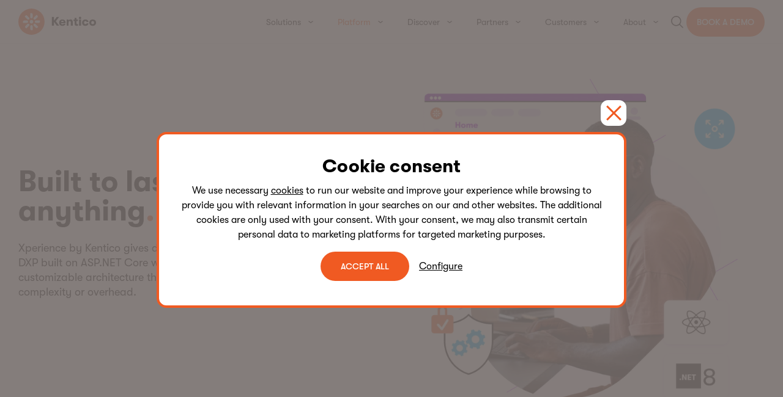

--- FILE ---
content_type: text/html; charset=utf-8
request_url: https://www.kentico.com/platform/development
body_size: 179561
content:





<!DOCTYPE html>
<html lang="en-US">
<head>
    <meta charset="utf-8">
    <meta http-equiv="x-ua-compatible" content="ie=edge">

    <title>Development | Kentico</title>
    <meta name="description" content="Build with freedom and deploy your way. Xperience by Kentico gives developers a modern DXP on ASP.NET Core with React, built-in CI/CD, and evergreen updates&#x2014;no legacy, no lags, no rework." />
    <meta name="keywords" content="developer CMS, Kentico for developers, ASP.NET Core DXP, headless CMS, hybrid CMS, CI/CD ready, evergreen platform, developer-friendly CMS, React CMS, MJML email builder, customizable CMS, modern .NET development, SaaS or on-premise CMS, private cloud CMS, CMS with low-code tools&#xD;&#xA;&#xD;&#xA;" />
    <meta name="viewport" content="width=device-width, initial-scale=1">
    <meta name="referrer" content="no-referrer-when-downgrade" />


    <!-- Include preload hints for fonts. -->
<link rel="preload" href="https://download.kentico.com/Assets/GT-Walsheim-Regular.woff" as="font" type="font/woff2" crossorigin>
<link rel="preload" href="https://download.kentico.com/Assets/GT-Walsheim-Bold.woff" as="font" type="font/woff2" crossorigin>
<link rel="preload" href="https://download.kentico.com/Assets/GT-Walsheim-Medium.woff" as="font" type="font/woff2" crossorigin>
<link rel="preload" href="https://download.kentico.com/Assets/GT-Walsheim-Light.woff" as="font" type="font/woff2" crossorigin>

    
<script type="application/ld+json">
    {
        "@context": "http://schema.org/",
        "@type": "BreadcrumbList",
        "itemListElement": [
                {
    "@type": "ListItem",
    "position": "1",
    "name": "Platform",
    "item": "https://www.kentico.com/platform"
}
,                {
    "@type": "ListItem",
    "position": "2",
    "name": "Development",
    "item": "https://www.kentico.com/platform/development"
}
        ]
    }
</script>
    







    

    <script>
    window.dataLayer = window.dataLayer || [];
    window.dataLayer.push({
        'event': 'consent.default',
        'consent': {
            'functionality_storage': 'granted',
            'personalization_storage': 'denied',
            'analytics_storage': 'denied',
            'ad_storage': 'denied',
            'security_storage': 'denied'
        }
    });
    </script>

    




        <!-- Google Tag Manager -->
<script>
    (function (w, d, s, l, i) {
        w[l] = w[l] || []; w[l].push({
            'gtm.start':
                new Date().getTime(), event: 'gtm.js'
        }); var f = d.getElementsByTagName(s)[0],
            j = d.createElement(s), dl = l != 'dataLayer' ? '&l=' + l : ''; j.async = true; j.src =
                'https://www.googletagmanager.com/gtm.js?id=' + i + dl; f.parentNode.insertBefore(j, f);
    })(window, document, 'script', 'dataLayer', 'GTM-TSQNPJN');</script>
<!-- End Google Tag Manager -->

    
<meta property="og:type" content="website" />
<meta property="og:locale" content="en-US" />
<meta property="og:url" content="/platform/development" />
<meta property="og:title" content="Development" />
    <meta property="og:description" content="Build with freedom and deploy your way. Xperience by Kentico gives developers a modern DXP on ASP.NET Core with React, built-in CI/CD, and evergreen updates&#x2014;no legacy, no lags, no rework." />
    <meta property="og:image" content="https://res-1.cloudinary.com/xperience-io/image/upload/c_fill,dpr_1,g_auto,h_627,w_1200/f_png,q_auto/v1/product%20pages/k-og-platform-1200x628px_uwbh6m" />

    <meta name="twitter:card" content="summary_large_image" />
    
    <link rel="canonical" href="/platform/development" />


    <link rel="apple-touch-icon" sizes="180x180" href="/src/img/favicons/apple-touch-icon.png">
    <link rel="icon" type="image/png" sizes="32x32" href="/src/img/favicons/favicon-32x32.png">
    <link rel="icon" type="image/png" sizes="16x16" href="/src/img/favicons/favicon-16x16.png">
    <link rel="manifest" href="/src/img/favicons/site.webmanifest">
    <meta name="msapplication-TileColor" content="#ffffff">
    <meta name="theme-color" content="#ffffff">

            <style>html,body,body div,span,object,iframe,h1,h2,h3,h4,h5,h6,p,blockquote,pre,abbr,address,cite,code,del,dfn,em,img,ins,kbd,q,samp,small,strong,sub,sup,var,b,i,dl,dt,dd,ol,ul,li,fieldset,form,label,legend,table,caption,tbody,tfoot,thead,tr,th,td,article,aside,figure,footer,header,menu,nav,section,time,mark,audio,video,details,summary{margin:0;padding:0;border:0;font-size:100%;font-weight:normal;vertical-align:baseline;background:rgba(0,0,0,0)}main,article,aside,figure,footer,header,nav,section,details,summary{display:block}html{box-sizing:border-box}*{box-sizing:inherit}img,object,embed{max-width:100%;height:auto}img{display:block}html{overflow-y:scroll}ul{list-style:none}blockquote,q{quotes:none}blockquote:before,blockquote:after,q:before,q:after{content:"";content:none}a{margin:0;padding:0;font-size:100%;vertical-align:baseline;background:rgba(0,0,0,0)}del{text-decoration:line-through}abbr[title],dfn[title]{border-bottom:1px dotted #000;cursor:help}table{border-collapse:separate;border-spacing:0}th{font-weight:bold;vertical-align:bottom}td{font-weight:normal;vertical-align:top}hr{display:block;height:0.0625rem;border:0;border-top:1px solid #ccc;margin:1em 0;padding:0}input,select{vertical-align:middle}pre{white-space:pre;white-space:pre-wrap;white-space:pre-line;word-wrap:break-word}input[type=radio]{vertical-align:text-bottom}input[type=checkbox]{vertical-align:bottom}select,input,textarea{font:99% sans-serif}table{font-size:inherit;font:100%}small{font-size:85%}strong{font-weight:bold}td,td img{vertical-align:top}sub,sup{font-size:75%;line-height:0;position:relative}sup{top:-0.5em}sub{bottom:-0.25em}pre,code,kbd,samp{font-family:monospace,sans-serif}label,input[type=button],input[type=submit],input[type=file],button{cursor:pointer}button,input,select,textarea{margin:0}button,input[type=button]{width:auto;overflow:visible}.no-transition{transition:none !important}@keyframes circles-pulse{0%{opacity:1;transform:translate(50%, 50%) scale(0)}100%{opacity:0;transform:translate(50%, 50%) scale(1)}}@keyframes radial-timer{to{stroke-dashoffset:0}}@keyframes up-down-anim{0%{transform:translateY(-0.75rem)}50%{transform:translateY(0.3125rem)}100%{transform:translateY(-0.75rem)}}@keyframes appear{0%{content:"";opacity:.3}100%{content:"";opacity:1}}.bg-violet{background-color:#7f09b7}.bg-black{background-color:#000}.bg-white{background-color:#fff}.bg-light-grey{background-color:#f7f1ff}.bg-violet-with-circles{background-color:#7f09b7;position:relative;overflow:hidden}.cms-edit .bg-violet-with-circles{overflow:visible}.bg-violet-with-circles:before{content:"";position:absolute;background:#af00fa;border-radius:50%;z-index:0;width:8.125rem;height:8.125rem;top:-30%;left:-10%;animation:appear 10s}@media(min-width: 48em){.bg-violet-with-circles:before{width:12.5rem;height:12.5rem;top:-10%;left:-10%}}@media(min-width: 64em){.bg-violet-with-circles:before{width:12.5rem;height:12.5rem;top:-10%;left:6.25rem}}.bg-violet-with-circles:after{content:"";position:absolute;background:#f05a22;border-radius:50%;z-index:0;width:4.375rem;height:4.375rem;top:-10%;right:3.125rem;animation:appear 3s}@media(min-width: 48em){.bg-violet-with-circles:after{width:6.25rem;height:6.25rem;top:-10%;right:6.25rem}}.bg-violet-with-circles .grid-column{z-index:1}.bg-orange{background-color:#f05a22}.bg-blue{background-color:#3d5dc0}.text-orange{color:#f05a22}.vert-padding-25{padding-top:1.5625rem;padding-bottom:1.5625rem}.vert-padding-top-25{padding-top:1.5625rem}.vert-padding-bottom-25{padding-bottom:1.5625rem}.vert-padding-50{padding-top:3.125rem;padding-bottom:3.125rem}@media(max-width: 47.99em){.vert-padding-50{padding-top:1.5625rem;padding-bottom:1.5625rem}}.vert-padding-top-50{padding-top:3.125rem}@media(max-width: 47.99em){.vert-padding-top-50{padding-top:1.5625rem}}.vert-padding-bottom-50{padding-bottom:3.125rem}@media(max-width: 47.99em){.vert-padding-bottom-50{padding-bottom:1.5625rem}}.vert-padding-75{padding-top:4.6875rem;padding-bottom:4.6875rem}@media(max-width: 47.99em){.vert-padding-75{padding-top:1.5625rem;padding-bottom:1.5625rem}}.vert-padding-top-75{padding-top:4.6875rem}@media(max-width: 47.99em){.vert-padding-top-75{padding-top:1.5625rem}}.vert-padding-bottom-75{padding-bottom:4.6875rem}@media(max-width: 47.99em){.vert-padding-bottom-75{padding-bottom:1.5625rem}}.vert-padding-100{padding-top:6.25rem;padding-bottom:6.25rem}@media(max-width: 47.99em){.vert-padding-100{padding-top:1.5625rem;padding-bottom:1.5625rem}}.vert-padding-top-100{padding-top:6.25rem}@media(max-width: 47.99em){.vert-padding-top-100{padding-top:1.5625rem}}.vert-padding-bottom-100{padding-bottom:6.25rem}@media(max-width: 47.99em){.vert-padding-bottom-100{padding-bottom:1.5625rem}}.vert-margin-25{margin-top:1.5625rem;margin-bottom:1.5625rem}.vert-margin-50{margin-top:3.125rem;margin-bottom:3.125rem}@media(max-width: 47.99em){.vert-margin-50{margin-top:1.5625rem;margin-bottom:1.5625rem}}.vert-margin-top-50{margin-top:3.125rem}@media(max-width: 47.99em){.vert-margin-top-50{margin-top:1.5625rem}}.vert-margin-bottom-50{margin-bottom:3.125rem}@media(max-width: 47.99em){.vert-margin-bottom-50{margin-bottom:1.5625rem}}.vert-margin-75{margin-top:4.6875rem;margin-bottom:4.6875rem}@media(max-width: 47.99em){.vert-margin-75{margin-top:1.5625rem;margin-bottom:1.5625rem}}.vert-margin-100{margin-top:6.25rem;margin-bottom:6.25rem}@media(max-width: 47.99em){.vert-margin-100{margin-top:1.5625rem;margin-bottom:1.5625rem}}.bottom-margin-none{margin-bottom:0}.centered-content{text-align:center;margin:auto}.align-left{text-align:left}.left-aligned-content{text-align:left}.left-aligned-content a,.left-aligned-content div{text-align:left}.right-aligned-content{text-align:right}.right-aligned-content a,.right-aligned-content div{text-align:right}.img-right{margin-left:auto}.img-center{margin-left:auto;margin-right:auto}.sr-only{border:0;clip:rect(0 0 0 0);height:0.0625rem;margin:-0.0625rem;overflow:hidden;padding:0;position:absolute;width:0.0625rem}.sr-only.focusable:active,.sr-only.focusable:focus{clip:auto;height:auto;margin:0;overflow:visible;position:static;width:auto}html{scroll-behavior:smooth}.spacer{height:6.25rem;padding:1.25rem;margin-bottom:1.25rem;background-color:#7fffd4}.site-wide{max-width:97.125rem;margin:0 auto;overflow:visible;padding-left:1.875rem;padding-right:1.875rem;width:100%}section+.site-wide,div:not(.template-banner__bg)+.site-wide{margin-top:3.125rem}.grid-container{display:grid;grid-template-columns:repeat(8, 1fr);grid-column-gap:1.5rem;grid-row-gap:1.5rem}.grid-container .grid-column{min-width:0;width:100%;container-type:inline-size}.pricing-list .grid-container{grid-template-columns:repeat(6, 1fr)}.grid-container--flush{row-gap:0}.grid-container--full>.grid-column{grid-column:span 8}.grid-container--full.grid-container--indent>.grid-column{grid-column:span 8}@media(min-width: 85.375em){.grid-container--full.grid-container--indent>.grid-column{grid-column:2/span 6}}.grid-container--full.grid-container--dense{grid-template-columns:repeat(24, 1fr);grid-column-gap:0}@media(min-width: 48em){.grid-container--full.grid-container--dense{grid-column-gap:1.5rem}}.grid-container--full.grid-container--dense>.grid-column{grid-column:2/span 22}.grid-container--half .grid-column{grid-column:span 8}@media(min-width: 64em){.grid-container--half .grid-column{grid-column:span 4}}@media(min-width: 85.375em){.grid-container--half.grid-container--indent .grid-column{grid-column:span 8}}@media(min-width: 85.375em)and (min-width: 48em){.grid-container--half.grid-container--indent .grid-column:nth-child(odd){grid-column:span 4}.grid-container--half.grid-container--indent .grid-column:nth-child(even){grid-column:span 4}}@media(min-width: 85.375em)and (min-width: 64em){.grid-container--half.grid-container--indent .grid-column:nth-child(odd){grid-column:2/span 3}.grid-container--half.grid-container--indent .grid-column:nth-child(even){grid-column:5/span 3}}.grid-container--half.grid-container--dense{grid-template-columns:repeat(24, 1fr);grid-column-gap:0}@media(min-width: 48em){.grid-container--half.grid-container--dense{grid-column-gap:1.5rem}}.grid-container--half.grid-container--dense .grid-column{grid-column:2/span 22}@media(min-width: 48em){.grid-container--half.grid-container--dense .grid-column:nth-child(odd){grid-column:2/span 10}.grid-container--half.grid-container--dense .grid-column:nth-child(even){grid-column:13/span 11}}.grid-container--third .grid-column{grid-column:span 8}@media(min-width: 34.375em){.grid-container--third .grid-column{grid-column:span 4}}@media(min-width: 64em){.grid-container--third .grid-column:nth-child(3n+1){grid-column:2/span 2}.grid-container--third .grid-column:nth-child(3n+2){grid-column:4/span 2}.grid-container--third .grid-column:nth-child(3n+3){grid-column:6/span 2}}@media(min-width: 64em){.grid-container--third.grid-container--first-two>.grid-column:nth-child(1){grid-column:2/span 3}.grid-container--third.grid-container--first-two>.grid-column:nth-child(2){grid-column:span 3}.grid-container--third.grid-container--first-two>.grid-column:nth-child(3n+3){grid-column:2/span 2}.grid-container--third.grid-container--first-two>.grid-column:nth-child(3n+4){grid-column:4/span 2}.grid-container--third.grid-container--first-two>.grid-column:nth-child(3n+5){grid-column:6/span 2}}.grid-container--quarter .grid-column{grid-column:span 8}@media(min-width: 34.375em){.grid-container--quarter .grid-column{grid-column:span 4}}@media(min-width: 64em){.grid-container--quarter .grid-column{grid-column:span 2}}.grid-container--two-six>.grid-column{grid-column:span 8}@media(min-width: 64em){.grid-container--two-six>.grid-column:first-child{grid-column:span 2}.grid-container--two-six>.grid-column:last-child{grid-column:span 6}}@media(min-width: 64em){.grid-container--two-six.grid-container--indent>.grid-column{grid-column:span 6}.grid-container--two-six.grid-container--indent>.grid-column:first-child{grid-column:2/span 2}.grid-container--two-six.grid-container--indent>.grid-column:last-child{grid-column:span 4}}@media(min-width: 64em){.grid-container--two-six>.grid-column:first-child{padding-right:2rem}}.grid-container--two-six .featured-news__grid-container--two-columns{display:block}.grid-container--two-four>.grid-column{grid-column:span 8}@media(min-width: 48em){.grid-container--two-four>.grid-column:first-child{grid-column:1/span 3}.grid-container--two-four>.grid-column:last-child{grid-column:4/span 5}}@media(min-width: 64em){.grid-container--two-four>.grid-column:first-child{grid-column:2/span 2}.grid-container--two-four>.grid-column:last-child{grid-column:4/span 4}}.grid-container--four-two>.grid-column{grid-column:span 8}@media(min-width: 64em){.grid-container--four-two>.grid-column:first-child{grid-column:2/span 4}.grid-container--four-two>.grid-column:last-child{grid-column:6/span 2}}.grid-container--five-three .grid-column{grid-column:span 8}@media(min-width: 64em){.grid-container--five-three .grid-column:first-child{grid-column:span 5}.grid-container--five-three .grid-column:last-child{grid-column:span 3}}@media(min-width: 85.375em){.grid-container--five-three.grid-container--indent>.grid-column{grid-column:span 8}}@media(min-width: 85.375em)and (min-width: 48em){.grid-container--five-three.grid-container--indent>.grid-column:nth-child(odd){grid-column:span 4}.grid-container--five-three.grid-container--indent>.grid-column:nth-child(even){grid-column:span 4}}@media(min-width: 85.375em)and (min-width: 64em){.grid-container--five-three.grid-container--indent>.grid-column:nth-child(odd){grid-column:2/span 4}.grid-container--five-three.grid-container--indent>.grid-column:nth-child(even){grid-column:6/span 2}}.grid-container--three-five>.grid-column{grid-column:span 8}@media(min-width: 64em){.grid-container--three-five>.grid-column:first-child{grid-column:span 3}.grid-container--three-five>.grid-column:last-child{grid-column:span 5}}.grid-container--four .grid-column{grid-column:span 8}@media(min-width: 48em){.grid-container--four .grid-column{grid-column:2/span 6}}@media(min-width: 64em){.grid-container--four .grid-column{grid-column:3/span 4}}.grid-container--six .grid-column{grid-column:span 8}@media(min-width: 64em){.grid-container--six .grid-column{grid-column:2/span 6}}.grid-container--six-two>.grid-column{grid-column:span 8}@media(min-width: 64em){.grid-container--six-two>.grid-column:first-child{grid-column:span 6}.grid-container--six-two>.grid-column:last-child{grid-column:span 2}}@media(min-width: 64em){.grid-container--six-two.grid-container--indent>.grid-column{grid-column:span 6}.grid-container--six-two.grid-container--indent>.grid-column:first-child{grid-column:2/span 4}.grid-container--six-two.grid-container--indent>.grid-column:last-child{grid-column:span 2}}@media(min-width: 64em){.grid-container--six-two>.grid-column:first-child{padding-right:2rem}}.grid-container--six-two .featured-news__grid-container--two-columns{display:block}@media(min-width: 64em){.grid-column-gap-50{grid-column-gap:2rem}.grid-column-gap-75{grid-column-gap:3rem}.grid-column-gap-100:not(.grid-container--dense){grid-column-gap:3.5rem}}*{font-family:"GT Walsheim",Helvetica,Arial,sans-serif}h1,.h1-styling,h2,.h2-styling,h3,.h3-styling,h4,.h4-styling,h5,.h5-styling,h6,.h6-styling{font-weight:700;color:#000;margin-bottom:2.5rem}.bg-black h1,.bg-black .h1-styling,.bg-black h2,.bg-black .h2-styling,.bg-black h3,.bg-black .h3-styling,.bg-black h4,.bg-black .h4-styling,.bg-black h5,.bg-black .h5-styling,.bg-black h6,.bg-black .h6-styling{color:#fff}h1,.h1-styling{font-size:3rem;line-height:3rem}h1:after,.h1-styling:after{content:".";color:#f05a22;font-size:3rem}@media(max-width: 63.99em){h1:after,.h1-styling:after{font-size:3.5rem}}@media(max-width: 34.365em){h1:after,.h1-styling:after{font-size:2rem}}@media(max-width: 63.99em){h1,.h1-styling{font-size:3.5rem;line-height:3.5rem}}@media(max-width: 34.365em){h1,.h1-styling{font-size:2rem;line-height:2.5rem}}h1.no-orange-full-stop:after,.no-orange-full-stop h1:after,.fr-view h1:after,.h1-styling.no-orange-full-stop:after,.no-orange-full-stop .h1-styling:after,.fr-view .h1-styling:after{content:none}h2,.h2-styling{font-size:2.25rem;line-height:2.25rem}h2:after,.h2-styling:after{content:".";color:#f05a22;font-size:2.25rem}@media(max-width: 47.99em){h2:after,.h2-styling:after{font-size:2rem}}@media(max-width: 47.99em){h2,.h2-styling{font-size:2rem;line-height:2.5rem}}h2.no-full-stop:after,.no-full-stop h2:after,.fr-view h2:after,.h2-styling.no-full-stop:after,.no-full-stop .h2-styling:after,.fr-view .h2-styling:after{content:none}@media(max-width: 85.365em){.grid-container--six-two h2,.grid-container--six-two .h2-styling{font-size:2.5rem;line-height:2.875rem}}h3,.h3-styling{font-size:1.5rem;line-height:2rem}@media(max-width: 47.99em){h3,.h3-styling{font-size:1.375rem;line-height:1.625rem}}h4,.h4-styling{font-size:1.375rem;line-height:1.625rem;margin-bottom:1.5rem}@media(max-width: 47.99em){h4,.h4-styling{font-size:1.125rem;line-height:1.5rem}}h5,.h5-styling{font-size:1.125rem;line-height:1.5rem}@media(max-width: 47.99em){h5,.h5-styling{font-size:0.875rem;line-height:1rem}}h6,.h6-styling{font-size:0.875rem;line-height:1rem}p,.card-50-50__intro,.card__intro{font-size:1rem;line-height:1.5rem;font-weight:400;margin-bottom:1.75rem}@media(min-width: 48em){p,.card-50-50__intro,.card__intro{font-size:1.125rem;line-height:1.5rem}}.intro-text p,p.intro-text,.intro-text .card-50-50__intro,.card-50-50__intro.intro-text,.intro-text .card__intro,.card__intro.intro-text{line-height:2rem;font-weight:500}@media(min-width: 48em){.intro-text p,p.intro-text,.intro-text .card-50-50__intro,.card-50-50__intro.intro-text,.intro-text .card__intro,.card__intro.intro-text{line-height:2rem}}.meta-text p,.meta-text .card-50-50__intro,.meta-text .card__intro{font-size:0.75rem;line-height:0.875rem}.wysiwyg{max-width:35.9375rem}.grid-container--four .wysiwyg{margin-left:auto;margin-right:auto}.wysiwyg ul li{list-style:disc}.wysiwyg--case-success h4{margin-bottom:0.625rem}.wysiwyg--case-success p a{text-decoration:none;color:#f05a22}.wysiwyg--case-success p+ul{margin-top:-1.25rem}.wysiwyg--case-success ul{margin-bottom:1.75rem}.wysiwyg--case-success ul li{list-style:none;position:relative;padding-left:1.25rem;margin-bottom:0.625rem;font-size:1rem;line-height:1.5rem;font-weight:400}@media(min-width: 48em){.wysiwyg--case-success ul li{font-size:1.125rem}}.wysiwyg--case-success ul li:before{width:0.3125rem;height:0.1875rem;display:block;content:"-";position:absolute;left:0}.chev-link{font-weight:500;color:#f05a22;text-decoration:none;position:relative;transition:.2s color;margin-bottom:0.25rem;display:inline-block}.chev-link:after{content:"";position:absolute;bottom:-0.1875rem;height:0.0625rem;right:1.25rem;left:0;transition:.2s background-color}.chev-link .icon-svg{transform:translateY(-0.1875rem) rotate(-90deg);stroke:#f05a22;width:1rem;height:0.5rem;vertical-align:middle;transition:.2s stroke}.chev-link:hover:after{background-color:#f05a22}.chev-link:active{color:#c64300}.chev-link:active:after{background-color:#c64300}.chev-link:active .icon-svg{stroke:#c64300}.fake-link{font-weight:500;color:#f05a22;position:relative;transition:.2s color;margin-bottom:0.25rem;display:inline-block}.fake-link:after{content:"";position:absolute;bottom:0;height:0.0625rem;right:1.25rem;left:0;transition:.1s background-color}.fake-link.fake-link--external{color:#f05a22}.fake-link.fake-link--external .icon-svg{stroke:#f05a22;transform:translateY(-0.0625rem) rotate(0)}.fake-link .icon-svg{transform:translateY(-0.0625rem) rotate(-90deg);stroke:#3d5dc0;width:1rem;height:0.625rem;vertical-align:middle;transition:.2s stroke}.fake-link:hover:after{background-color:#f05a22}.fake-link:active{color:#c64300}.fake-link:active:after{background-color:#c64300}.fake-link:active .icon-svg{stroke:#c64300}.indent-title{margin-bottom:3.125rem}@media(min-width: 48em){.indent-title{margin-bottom:5rem;display:grid;grid-template-columns:repeat(16, 1fr)}}.indent-title__title{margin-bottom:1.875rem;text-align:center}@media(min-width: 48em){.indent-title__title{grid-column:3/span 12;text-align:center;align-self:center;margin-bottom:0}}@media(min-width: 64em){.indent-title__title{grid-column:5/span 8}}.indent-title__btn-holder{text-align:center}@media(min-width: 74.375em){.indent-title__btn-holder{grid-column:12/span 3;align-self:center;justify-self:center}}.amount-counter{font-size:1rem}.xperience-main{overflow:hidden}.xperience-main .search-result__term,.xperience-main .template-banner__author-name a,.xperience-main .accordion a,.xperience-main .card-50-50__intro a,.xperience-main p a{color:#f05a22;transition:.2s color;text-decoration:none}.xperience-main .search-result__term:hover,.xperience-main .template-banner__author-name a:hover,.xperience-main .accordion a:hover,.xperience-main .card-50-50__intro a:hover,.xperience-main p a:hover{text-decoration:underline}.xperience-main .search-result__term:active,.xperience-main .template-banner__author-name a:active,.xperience-main .accordion a:active,.xperience-main .card-50-50__intro a:active,.xperience-main p a:active{color:#6a2000;text-decoration:underline}.cms-edit .xperience-main{margin-top:3rem;overflow:visible}.rta-intro{font-weight:500;padding:0 1.25rem;display:block}@media(min-width: 48em){.rta-intro{padding:0 2.5rem}}.btn{--color-bg: #F05A22;--color-bg-hover: #C64300;--color-bg-active: #6A2000;--color-text: #FFFFFF;--color-text-hover: #FFFFFF;--color-text-active: #FFFFFF;--color-border: transparent;--color-border-hover: transparent;--color-border-active: transparent;border:0;background:rgba(0,0,0,0);font-weight:normal;padding:0;outline:0;cursor:pointer;display:inline-block;font-family:"GT Walsheim",Helvetica,Arial,sans-serif;font-size:0.875rem;line-height:1rem;font-weight:500;text-align:center;text-decoration:none;padding-top:0.9375rem;padding-right:2rem;padding-bottom:0.9375rem;padding-left:2rem;border:1px solid;border-radius:24px;transition:background-color .3s ease-in-out,border-color .3s ease-in-out,color .3s ease-in-out;background-color:var(--color-bg);border-color:var(--color-border);color:var(--color-text);text-transform:uppercase}.btn:hover{background-color:var(--color-bg-hover);border-color:var(--color-border-hover);color:var(--color-text-hover)}.btn:active{background-color:var(--color-bg-active);border-color:var(--color-border-active);color:var(--color-text-active)}.btn--small{font-size:0.875rem;padding-top:0.5rem;padding-right:1rem;padding-bottom:0.5rem;padding-left:1rem}.btn--circle{border-radius:50%;height:3.75rem;padding:0;width:3.75rem}.btn--primary{--color-bg: #F05A22;--color-bg-hover: #C64300;--color-bg-active: #6A2000;--color-text: #FFFFFF;--color-text-hover: #FFFFFF;--color-text-active: #FFFFFF;--color-border: transparent;--color-border-hover: transparent;--color-border-active: transparent}.btn--secondary{--color-bg: transparent;--color-bg-hover: #C64300;--color-bg-active: #6A2000;--color-text: #F05A22;--color-text-hover: #FFFFFF;--color-text-active: #FFFFFF;--color-border: #F05A22;--color-border-hover: transparent;--color-border-active: transparent}.btn--secondary-white{--color-bg: transparent;--color-bg-hover: #FFFFFF;--color-bg-active: #FFFFFF;--color-text: #FFFFFF;--color-text-hover: #000000;--color-text-active: #000000;--color-border: #FFFFFF;--color-border-hover: transparent;--color-border-active: transparent}.btn--secondary-black{--color-bg: transparent;--color-bg-hover: #000000;--color-bg-active: #000000;--color-text: #000000;--color-text-hover: #FFFFFF;--color-text-active: #FFFFFF;--color-border: #000000;--color-border-hover: transparent;--color-border-active: transparent}.btn[disabled]{background-color:#d1c4bf;color:#fff;cursor:not-allowed}.tag{--color-bg: #00B3FC;display:inline-block;font-family:"GT Walsheim",Helvetica,Arial,sans-serif;font-size:0.875rem;font-weight:500;text-align:center;text-decoration:none;color:#fff;padding-top:0.375rem;padding-right:1.5rem;padding-bottom:0.375rem;padding-left:1.5rem;border-radius:16px;background-color:var(--color-bg)}.tag--purple{--color-bg: #FF3691}.tag--rose{--color-bg: #FF3691}.tag--green{--color-bg: #FFBA31}.tag--yellow{--color-bg: #FFBA31}.tag--black{--color-bg: #FF4547}.tag--orange{--color-bg: #F05A22}.tag--blue{--color-bg: #00B3FC}.tag--dark-blue{--color-bg: #4000AD}.icon-svg{width:1.5rem;display:inline-block;vertical-align:top;fill:none;stroke:#f05a22;stroke-linecap:round;stroke-linejoin:round;stroke-width:0.125rem}.kentico-circle-icon .icon-circle{width:2.5rem;height:2.5rem;background-color:#f05a22;border-radius:40px;display:grid;justify-content:center;align-content:center}.kentico-circle-icon .icon-svg{width:1.5625rem;height:1.5625rem;fill:#fff;stroke:none}.kentico-circle-icon.kentico-circle-icon--bronze .icon-circle{background-color:#b07d2f}.kentico-circle-icon.kentico-circle-icon--silver .icon-circle{background-color:#007dbb}.kentico-circle-icon.kentico-circle-icon--gold .icon-circle{background-color:#fbb900}.kentico-circle-icon.kentico-circle-icon--white .icon-circle{background-color:#fff}.kentico-circle-icon.kentico-circle-icon--white .icon-svg{fill:#f05a22}.kentico-no-circle-icon .icon-svg{width:2.5rem;height:2.5rem;fill:#f05a22;stroke:none}.icon-play-plain{stroke:none}.icon-rose{stroke:none;fill:#f05a22}.icon-facebook,.icon-linkedin,.icon-share,.icon-twitter,.icon-youtube{stroke:none}@media(max-width: 63.99em){.body.is-active{height:100vh;position:fixed;top:0;overflow:hidden}.body.is-active .header{position:fixed;top:0}}.header{width:100%;display:flex;align-items:center;min-height:4.5rem;position:sticky;top:0;left:0;right:0;border-bottom:1px solid #f5f3f2;background-color:#fff;z-index:99;transition:box-shadow .2s ease-in-out;overflow:hidden}.header.is-open{overflow:visible}@media(max-width: 63.99em){.header{padding-top:0.875rem;padding-bottom:0.875rem}}.header.scrolled{box-shadow:0 0.5rem 2rem rgba(16,33,60,.25),0 0 0.5rem rgba(0,0,0,.03)}.landing .header{padding-top:0.875rem;padding-bottom:0.875rem}@media(max-width: 34.365em){.header .site-wide{padding-left:1.5rem;padding-right:1.5rem}}.header__main{display:flex;justify-content:flex-end;align-content:center;align-items:center}.header__main .header__logo{text-decoration:none;margin-right:auto}.header__main .header__logo svg{display:block;width:7.9375rem}@media(min-width: 85.375em){.header__main .header__logo svg{width:12.5rem}}@media(max-width: 63.99em){.header__main .header__logo{z-index:100}.header__main .btn{display:none}.landing .header__main .btn{display:block}}@media(max-width: 34.365em){.landing .header__main .btn{display:none}}.header__ctas{display:none}@media(min-width: 64em){.header__ctas{display:block}}@media(max-width: 93.365em){.header__ctas .btn{padding-left:1rem;padding-right:1rem}}.header__ctas .btn+.btn{margin-left:0.25rem}@media(min-width: 85.375em){.header__ctas .btn+.btn{margin-left:1rem}}.nav{display:block;position:relative;flex-grow:1}@media(min-width: 85.375em){.nav{margin-right:2.125rem}}@media(max-width: 63.99em){.nav{width:100%;height:100%;position:fixed;top:0;left:0;background-color:#fff;justify-content:center;z-index:99;display:flex;visibility:hidden;opacity:0;transition:opacity .2s ease-out,visibility .4s ease-out}.nav.is-active{visibility:visible;opacity:1;overflow-y:scroll}.nav.is-active::-webkit-scrollbar{display:none}.nav.is-active:before{width:100%;height:4.5rem;background-color:#fff;border-bottom:1px solid #d1c4bf;content:"";position:fixed;top:0;left:0;z-index:100}}@media(max-width: 63.99em)and (min-width: 64em){.nav.is-active:before{height:4.5rem}}.nav .nav__inner{position:relative;display:flex;justify-content:flex-end;align-content:flex-start;align-items:center;text-align:center;padding-top:4.5rem;width:100%;height:100%;display:block}@media(min-width: 64em){.nav .nav__inner{padding-top:0;display:flex}}.nav .nav__inner .nav-cta{display:block;margin:1.5rem 0}@media(min-width: 64em){.nav .nav__inner .nav-cta{display:none}}.nav .nav__inner .nav-cta+.nav-cta{margin-top:0}.nav .nav__inner .nav-cta>.btn{display:inline-block;max-width:100%;min-width:15.625rem;margin-left:1.5rem;margin-right:1.5rem}@media(min-width: 64em){.nav .nav__inner .nav-cta>.btn{display:none}}.nav .nav__inner .nav-cta:last-child{padding-bottom:3rem}@media(max-width: 63.99em){.nav .nav__inner .nav-level-1:first-of-type{border-top:1px solid #d1c4bf}}.nav .nav__inner .nav-level-1.is-active .nav-link-primary{color:#f05a22}@media(min-width: 64em){.nav .nav__inner .nav-level-1.is-active .nav-link-primary:hover .icon-svg{stroke:#f05a22;color:#f05a22}}.nav .nav__inner .nav-level-1.is-active .nav-link-primary__icon .icon-svg{stroke:#000;color:#000}.nav .nav__inner .nav-level-1.is-active .nav-link-primary__icon:hover .icon-svg{stroke:#f05a22;color:#f05a22}.nav .nav__inner .nav-level-1.has-dropdown{position:relative}@media(min-width: 64em){.nav .nav__inner .nav-level-1.has-dropdown{cursor:default}}.nav .nav__inner .nav-level-1.has-dropdown .nav-link-primary{padding-right:3.625rem}@media(min-width: 64em){.nav .nav__inner .nav-level-1.has-dropdown .nav-link-primary{padding-right:2rem}}@media(min-width: 74.375em){.nav .nav__inner .nav-level-1.has-dropdown .nav-link-primary{padding-right:2.25rem}}.nav .nav__inner .nav-level-1.has-dropdown .icon-svg{width:0.5rem;position:absolute;transition:transform .4s ease-in-out}@media(max-width: 63.99em){.nav .nav__inner .nav-level-1.has-dropdown .icon-svg{top:1.5625rem;right:1.25rem;stroke:#f5f3f2}}@media(min-width: 64em){.nav .nav__inner .nav-level-1.has-dropdown .icon-svg{stroke:#f05a22;top:47%;right:1rem}}@media(min-width: 64em){.nav .nav__inner .nav-level-1.has-dropdown:hover .icon-svg{transform:rotate(180deg);color:#f05a22}}.nav .nav__inner .nav-level-1 .nav__dropdown li:first-child a{border-radius:10px 10px 0 0}.nav .nav__inner .nav-level-1 .nav__dropdown-content .nav-content--column-heading{display:flex;align-items:center;font-size:0.875rem;line-height:1rem;font-weight:bold;margin:0 1.25rem 0 2.5rem;padding:2.5rem 0 1rem 0;text-align:left;text-transform:uppercase;border-bottom:1px solid #f5f3f2}.nav .nav__inner .nav-level-1 .nav__dropdown-content .nav-content--column-heading .column-heading-icon{width:1.5rem;height:1.5rem;position:relative;margin-right:0.75rem;stroke:#7f09b7}.nav .nav__inner .nav-level-1 .nav__dropdown-column--1 .nav-content--column-heading{margin-left:2.5rem}@media(min-width: 64em){.nav .nav__inner .nav-level-1 .nav__dropdown-column--2 .nav-link-secondary,.nav .nav__inner .nav-level-1 .nav__dropdown-column--3 .nav-link-secondary{padding-left:1.25rem}.nav .nav__inner .nav-level-1 .nav__dropdown-column--2 .nav-content--column-heading,.nav .nav__inner .nav-level-1 .nav__dropdown-column--3 .nav-content--column-heading{margin-left:1.25rem}.nav .nav__inner .nav-level-1 .nav__dropdown-column--2+.nav__dropdown-content-rich a:before,.nav .nav__inner .nav-level-1 .nav__dropdown-column--3+.nav__dropdown-content-rich a:before{content:none}}.nav .nav__inner .nav-level-1 .nav__dropdown li:last-child{background-color:#fff;border-bottom-right-radius:10px;border-top-right-radius:10px;border-bottom-left-radius:10px;overflow:hidden}.nav .nav__inner .nav-level-1 .nav__dropdown li:last-child a{border-radius:0 0 10px 10px}.nav .nav__inner .nav-level-1 .nav__dropdown li:last-child .nav-link-secondary{border-bottom:0}@media(max-width: 63.99em){.nav .nav__inner .nav-level-1 .nav__dropdown{opacity:0;visibility:hidden;display:none}.nav .nav__inner .nav-level-1 .nav__dropdown-content-rich{display:block;height:auto}.nav .nav__inner .nav-level-1 .nav__dropdown-content-rich a{font-size:0.75rem;line-height:1rem;width:100%;display:block;padding:1.5rem 2.5rem 1rem 2.5rem;text-align:left}.nav .nav__inner .nav-level-1 .nav__dropdown-content-rich a:hover .nav-content__cta{color:#f05a22;background-color:rgba(0,0,0,0)}.nav .nav__inner .nav-level-1 .nav__dropdown-content-rich .nav-content__image,.nav .nav__inner .nav-level-1 .nav__dropdown-content-rich .nav-content__description,.nav .nav__inner .nav-level-1 .nav__dropdown-content-rich .nav-content__cta svg{display:none}.nav .nav__inner .nav-level-1 .nav__dropdown-content-rich .nav-content__cta{display:block;color:#000;font-size:0.875rem;line-height:1rem;padding:0;font-weight:400;text-transform:none;margin:0;border-radius:0}}.nav .nav__inner .nav-link-primary{display:block;position:relative;padding:2.625rem 1.25rem 2.625rem 0.5rem;font-size:0.875rem;line-height:1rem;font-weight:400;color:#000;text-decoration:none;transition:color .3s ease-in-out}.nav .nav__inner .nav-link-primary[href]:hover{color:#f05a22}.nav .nav__inner .nav-link-primary[href]:active{color:#6a2000}@media(max-width: 63.99em){.nav .nav__inner .nav-link-primary{border-bottom:1px solid #f5f3f2;padding:1.25rem 3.625rem 1.25rem 1.25rem;text-align:left}.nav .nav__inner .nav-link-primary.is-open+.nav__dropdown{opacity:1;visibility:visible;display:block}.nav .nav__inner .nav-link-primary.is-open .icon-svg{transform:rotate(180deg)}}@media(min-width: 64em)and (max-width: 74.365em){.nav .nav__inner .nav-link-primary{padding-left:0}}@media(min-width: 64em)and (max-width: 85.365em){.nav .nav__inner .nav-link-primary{padding-top:1.375rem;padding-bottom:1.375rem}}@media(min-width: 74.375em){.nav .nav__inner .nav-link-primary{padding-left:1.5rem}}@media(max-width: 63.99em){.nav .nav__inner .nav-link-primary__icon{width:3.125rem;height:100%;position:absolute;right:0;top:0%;cursor:pointer}.nav .nav__inner .nav-link-primary__icon:hover{color:#f05a22}.nav .nav__inner .nav-link-primary__icon:hover .icon-svg{stroke:#f05a22}.nav .nav__inner .nav-link-primary__icon:before{content:"";position:absolute;left:0;top:0.5rem;width:0.0625rem;height:calc(100% - 1rem);background-color:#f5f3f2}}.nav .nav__inner .nav-link-secondary{font-size:0.875rem;line-height:1rem;width:100%;display:block;padding:1.5rem 2.5rem 1rem 2.5rem;color:#000;text-align:left;text-decoration:none;background-color:#fff;transition:background-color .2s ease-out}@media(min-width: 64em){.nav .nav__inner .nav-link-secondary{padding:0.75rem 2.5rem 0.75rem 2.5rem}}.nav .nav__inner .nav-link-secondary:hover{color:#f05a22}.nav .nav__inner .nav-link-secondary:active{color:#6a2000}.nav .nav__inner .nav-link-secondary--current{color:#f05a22}.nav .nav__inner .nav-link-secondary--on-path{color:#f05a22}@media(min-width: 64em){.nav .nav__inner .nav-content:first-child .nav-link-secondary{padding-top:2.5rem}.nav .nav__inner .nav-content--column-heading{padding:2.5rem 0 1rem 0;margin:0 2.5rem 0 2.5rem;border-bottom:1px solid #f5f3f2}.nav .nav__inner .nav-content:last-child .nav-link-secondary{padding-bottom:2.5rem}}.nav .nav__inner .nav-level-1--search-desktop{display:none}@media(min-width: 64em){.nav .nav__inner .nav-level-1--search-desktop{display:block}}.nav .nav__inner .nav-level-1--search-desktop .nav-link-search{min-width:3.75rem;display:block;padding:2.5rem 0;transition:color .3s ease-in-out}@media(min-width: 64em){.nav .nav__inner .nav-level-1--search-desktop .nav-link-search{min-width:2.5rem}}@media(min-width: 64em)and (max-width: 66.875em){.nav .nav__inner .nav-level-1--search-desktop .nav-link-search{min-width:2rem}}@media(min-width: 64em)and (max-width: 85.365em){.nav .nav__inner .nav-level-1--search-desktop .nav-link-search{padding:1.25rem 0}}@media(min-width: 74.375em){.nav .nav__inner .nav-level-1--search-desktop .nav-link-search{min-width:1.875rem}}@media(min-width: 85.375em){.nav .nav__inner .nav-level-1--search-desktop .nav-link-search{min-width:3.125rem}}.nav .nav__inner .nav-level-1--search-desktop .nav-link-search .icon-svg{stroke:#000;stroke-width:0.125rem;width:1.25rem;height:1.25rem}.nav .nav__inner .nav-level-1--search-desktop .nav-link-search:hover .icon-svg{stroke:#f05a22}.nav .nav__inner .nav-content--rich-content{display:flex;align-items:center;height:100%}.nav .nav__inner .nav-content--rich-content a{position:relative;display:flex;align-items:center;background-color:#fff;color:#000;flex-direction:column;justify-content:center;padding:2.5rem;text-decoration:none;z-index:1;height:100%}.nav .nav__inner .nav-content--rich-content a:hover .nav-content__cta{background-color:rgba(240,90,34,.1)}.nav .nav__inner .nav-content--rich-content a:before{content:"";position:absolute;left:0;top:2.5rem;width:0.0625rem;height:calc(100% - 5rem);background-color:#f5f3f2}.nav .nav__inner .nav-content--rich-content .nav-content__image{display:inline-block;margin-bottom:1.25rem;border-radius:16px}.nav .nav__inner .nav-content--rich-content .nav-content__description{font-size:0.75rem;line-height:0.875rem;margin:0.25rem 0 0 0;text-align:center}.nav .nav__inner .nav-content--rich-content .nav-content__cta{display:flex;align-items:center;color:#f05a22;font-size:0.75rem;line-height:0.875rem;font-weight:500;justify-content:center;margin-top:0.625rem;margin-bottom:0;text-decoration:none;padding:0.5rem 1rem;text-transform:uppercase;border-radius:50px;transition:background-color .2s ease-out}.nav .nav__inner .nav-content--rich-content .nav-content__cta .icon-svg{position:static !important;margin-bottom:0;margin-left:0.25rem;opacity:1;transform:rotate(-90deg) !important;transform-origin:center center;height:0.75rem}.nav .nav__inner .nav-content--rich-content+.nav-content--rich-content a:before{content:"";position:absolute;top:-0.0625rem;left:0;display:block;background:#f5f3f2;background-clip:content-box;box-sizing:border-box;height:0.125rem;padding:0 1.5625rem;width:100%;z-index:2}@media(max-width: 63.99em){.nav .nav__inner .nav__dropdown{border-bottom:1px solid #f5f3f2}}@media(min-width: 64em){.nav .nav__inner .nav__dropdown{display:flex;padding-top:0;transform:translate(-1rem, -0.5rem);position:absolute;opacity:0;visibility:hidden;z-index:99;will-change:opacity;transition:opacity .15s ease-out,visibility .15s ease-out}.nav .nav__inner .nav__dropdown-content{flex:50% 1;min-width:15rem}.nav .nav__inner .nav__dropdown-content-rich{display:block;flex:50% 1;min-width:17.5rem}}@media(min-width: 85.375em){.nav .nav__inner .nav__dropdown{transform:translate(-1rem, -1.5rem)}}.nav .nav__dropdown-bg{display:none}@media(min-width: 64em){.nav .nav__dropdown-bg{width:0;height:0;max-height:0;border-radius:10px;display:flex;justify-content:center;background-color:#fff;box-shadow:#d1c4bf 0 0 1.25rem;position:absolute;top:0;opacity:0;transition:opacity .1s ease-out,transform .2s ease-out}.nav .nav__dropdown-bg.is-open{opacity:1;max-height:32rem}}@media(min-width: 64em){.nav .trigger-enter .nav-link-primary{color:#f05a22}.nav .trigger-enter .nav__dropdown{opacity:1;visibility:visible}}.header__mobile-icons{display:flex;z-index:99}@media(min-width: 64em){.header__mobile-icons{display:none}}.header__mobile-icons .search{display:flex;transition:color .3s ease-in-out}@media(max-width: 26.865em){.header__mobile-icons .search{padding-right:0}}.header__mobile-icons .search__link{display:flex;align-items:center;justify-content:center;padding:1rem;margin-top:-1rem;margin-bottom:-1rem;padding-right:0.5rem}.header__mobile-icons .search .icon-svg{stroke:#000;stroke-width:0.125rem;width:1.25rem;height:1.25rem}.header__mobile-icons .search:hover .icon-svg{stroke:#f05a22}.burger{--burger-height: 1rem;--burger-width: 1.25rem;--burger-line: 0.125rem;--burger-color: #000000;--burger-duration: 0.6s;position:relative;display:block;cursor:pointer;height:var(--burger-height);justify-content:flex-end;margin-left:auto;transform:translateZ(0);width:var(--burger-width);z-index:100;margin:0.5rem}.burger:hover{--burger-color: #F05A22}.burger-wrapper{cursor:pointer;padding:1rem 0.875rem 1rem 0.875rem;margin-top:-1rem;margin-bottom:-1rem;margin-right:-1.5rem}.burger-wrapper:hover .burger{--burger-color: #F05A22}.burger__line{position:absolute;display:block;animation-direction:normal;animation-duration:0s;animation-fill-mode:forwards;background:var(--burger-color);border-radius:3px;height:var(--burger-line);transform-origin:center center;width:100%}.is-ready .burger__line{animation-duration:var(--burger-duration)}.burger__line--top{top:0;animation-name:burger-line-1-r}.is-active .burger__line--top{animation-name:burger-line-1-f;--burger-color: #F05A22}.burger__line--mid{top:50%;transform:translateY(-50%);animation-name:burger-line-2-r}.is-active .burger__line--mid{animation-name:burger-line-2-f;--burger-color: #F05A22}.burger__line--bottom{bottom:0;animation-name:burger-line-3-r}.is-active .burger__line--bottom{animation-name:burger-line-3-f;--burger-color: #F05A22}@keyframes burger-line-1-f{0%{transform:translateY(0)}50%{transform:translateY(calc(var(--burger-height) / 2)) translateY(-50%)}100%{transform:translateY(calc(var(--burger-height) / 2)) translateY(-50%) rotate(45deg)}}@keyframes burger-line-2-f{0%{opacity:1}50%{opacity:1}100%{opacity:0}}@keyframes burger-line-3-f{0%{transform:translateY(0)}50%{transform:translateY(calc(var(--burger-height) / 2 * -1)) translateY(50%)}100%{transform:translateY(calc(var(--burger-height) / 2 * -1)) translateY(50%) rotate(-45deg)}}@keyframes burger-line-1-r{0%{transform:translateY(calc(var(--burger-height) / 2)) translateY(-50%) rotate(45deg)}50%{transform:translateY(calc(var(--burger-height) / 2)) translateY(-50%)}100%{transform:translateY(0)}}@keyframes burger-line-2-r{0%{opacity:0}50%{opacity:1}100%{opacity:1}}@keyframes burger-line-3-r{0%{transform:translateY(calc(var(--burger-height) / 2 * -1)) translateY(50%) rotate(-45deg)}50%{transform:translateY(calc(var(--burger-height) / 2 * -1)) translateY(50%)}100%{transform:translateY(0)}}.subnav{display:flex;flex-wrap:nowrap;justify-content:space-between;align-items:center;background-color:#fff;padding:0 2.5rem;border-bottom:1px solid #f5f3f2;min-height:3.0625rem;z-index:90}.subnav--align-right{flex-direction:row-reverse}.cms-edit .subnav{position:relative}@media(max-width: 63.99em){.subnav{padding-right:2.125rem;padding-left:2.125rem;overflow-x:scroll;overflow-y:hidden;scroll-behavior:smooth;z-index:9;scrollbar-color:#f5f3f2 #f5f3f2}.subnav::-webkit-scrollbar{background-color:#f5f3f2}}@media(max-width: 34.365em){.subnav{padding:0 1.5rem}}.subnav-wrapper{position:sticky;width:100%;top:4.5rem;overflow:hidden;height:3.0625rem;z-index:91;border-bottom:1px solid #f5f3f2;transition:box-shadow .2s ease-in-out;background-color:#fff}.subnav-wrapper.scrolled{box-shadow:0 0.5rem 2rem rgba(16,33,60,.25),0 0 0.5rem rgba(0,0,0,.03)}@media(min-width: 64em){.subnav-wrapper{overflow:visible}}@media(min-width: 85.375em){.subnav-wrapper{top:6.3125rem}}.subnav-wrapper:after{content:"";position:absolute;top:0;right:0;width:1.5rem;height:3.0625rem;background-image:linear-gradient(to right, rgba(255, 255, 255, 0), rgb(255, 255, 255));z-index:10}.subnav-wrapper:before{content:"";position:absolute;top:0;left:0;width:1.5rem;height:3.0625rem;background-image:linear-gradient(to left, rgba(255, 255, 255, 0), rgb(255, 255, 255));z-index:10}.subnav .subnav__title{display:inline-block}.subnav .subnav__title+.subnav__title{margin-left:0.75rem}.subnav .subnav__title a{display:flex;align-items:center;text-decoration:none;color:#000;text-transform:uppercase;font-size:0.875rem;padding:1rem 0;transition:color .3s ease-in-out}@media(max-width: 63.99em){.subnav .subnav__title a{text-transform:unset;color:#f05a22}.subnav .subnav__title a:after{content:"/";color:#d1c4bf;font-size:0.875rem;display:inline-block;margin-left:1rem}}.subnav .subnav__title a svg{width:0.75rem;margin-right:0.625rem;transform:rotate(90deg);transition:fill .3s ease-in-out}@media(max-width: 63.99em){.subnav .subnav__title a svg{display:none}}.subnav .subnav__title a:hover{color:#f05a22}.subnav .subnav__title a:hover svg{fill:#f05a22}@media(min-width: 64em){.subnav .subnav__title--for-third-level{display:none}}.subnav .subnav__title--current-page a{text-decoration:underline}.subnav .subnav__title--current-page a:after{content:none;font-size:0}@media(min-width: 64em){.subnav .subnav__title--current-page{display:none}}@media(max-width: 34.365em){.subnav .btn{display:none}}.subnav .subnav__current-page{display:flex;align-items:center;cursor:pointer}@media(max-width: 63.99em){.subnav .subnav__current-page{justify-content:center}}.subnav .subnav__current-page .icon-svg{width:0.75rem;stroke:#000;margin-left:0.3125rem}.subnav .subnav__links{display:flex;justify-content:flex-start;white-space:nowrap}@media(min-width: 64em){.subnav .subnav__links{justify-content:center}}.subnav .subnav__links .btn{display:block;margin:0 auto;margin-top:0.625rem;margin-bottom:1.25rem}@media(min-width: 34.375em){.subnav .subnav__links .btn{display:none}}.subnav .subnav__links-other{display:none}.subnav .subnav__links-other.is-shown{display:block}@media(min-width: 64em){.subnav .subnav__links-other .trigger-enter .subnav__link{color:#f05a22}.subnav .subnav__links-other .trigger-enter .subnav__dropdown{opacity:1;visibility:visible}.subnav .subnav__links-other .trigger-enter:hover .icon-svg{transform:rotate(180deg);color:#f05a22}}.subnav .subnav__links li.is-other{display:none}@media(max-width: 63.99em){.subnav .subnav__links.is-open{width:100%;display:block;position:absolute;top:100%;left:0;background-color:#000;text-align:center}.subnav .subnav__links.is-open a{display:block;padding-top:0.625rem;padding-bottom:0.625rem}.subnav .subnav__links.is-open a.btn:first-of-type{display:none}}.subnav .subnav__link{color:#000;font-size:0.875rem;line-height:1rem;text-decoration:none;margin-right:0.9375rem;margin-left:0.9375rem;padding:1rem 0;transition:color .3s ease-in-out;display:inline-block;position:relative}@media(max-width: 63.99em){.subnav .subnav__link{display:none}}.subnav .subnav__link:hover{color:#f05a22}.subnav .subnav__link:active{color:#6a2000}.subnav .subnav__link--current{color:#f05a22}.subnav .subnav__link--on-path{color:#f05a22}.subnav .subnav__link--other{cursor:default;padding-right:2rem}.subnav .subnav__link-icon .icon-svg{width:0.5rem;position:absolute;transition:transform .4s ease-in-out}@media(max-width: 63.99em){.subnav .subnav__link-icon .icon-svg{top:1.5625rem;right:1.25rem;stroke:#f5f3f2}}@media(min-width: 64em){.subnav .subnav__link-icon .icon-svg{stroke:#f05a22;top:47%;right:1rem}}.subnav .subnav__link .subnav__dropdown li:first-child a{border-radius:10px 10px 0 0}.subnav .subnav__link .subnav__dropdown li:last-child{background-color:#fff;border-bottom-right-radius:10px;border-bottom-left-radius:10px;overflow:hidden}.subnav .subnav__link .subnav__dropdown li:last-child a{border-radius:0 0 10px 10px}.subnav .subnav__link .subnav__dropdown li:last-child .subnav-link-secondary{border-bottom:0}.subnav .subnav__link .subnav__dropdown li:only-child{border-radius:10px}.subnav .subnav__link .subnav__dropdown li:only-child a{border-radius:10px}@media(max-width: 63.99em){.subnav .subnav__link .subnav__dropdown{opacity:0;visibility:hidden;display:none}}@media(min-width: 64em){.subnav .subnav__link .subnav__dropdown{display:flex;padding-top:0;transform:translate(-1rem, 0.75rem);position:absolute;right:-2rem;opacity:0;visibility:hidden;z-index:99;will-change:opacity;transition:opacity .15s ease-out,visibility .15s ease-out}.subnav .subnav__link .subnav__dropdown-content{flex:50% 1;min-width:14.375rem;border-radius:10px;box-shadow:#d1c4bf 0 0 1.25rem}.subnav .subnav__link .subnav__dropdown-content li:first-child .subnav-link-secondary{padding-top:2.5rem}.subnav .subnav__link .subnav__dropdown-content li:last-child .subnav-link-secondary{padding-bottom:2.5rem}.subnav .subnav__link .subnav__dropdown-content li:only-child .subnav-link-secondary{padding:1rem 2.5rem 1rem 2.5rem}}.subnav .subnav__link .subnav-link-secondary{font-size:0.875rem;line-height:1rem;width:100%;display:block;padding:1rem 2.5rem 1rem 2.5rem;color:#000;text-align:left;text-decoration:none;background-color:#fff;transition:background-color .2s ease-out}@media(min-width: 64em){.subnav .subnav__link .subnav-link-secondary{padding:0.75rem 2.5rem 0.75rem 2.5rem}}.subnav .subnav__link .subnav-link-secondary:hover{color:#f05a22}.subnav .subnav__link .subnav-link-secondary--current{color:#f05a22;text-decoration:underline}.subnav .subnav__current-page:after{content:none}@media(min-width: 64em){.subnav .subnav__current-page{display:none}}@media(max-width: 47.99em){.subnav .subnav__current-page{padding-top:0.625rem}}.footer__vert-align{display:grid;height:100%;align-content:center}.subnav__left{width:auto;white-space:nowrap}@media(hover: none){.subnav__left:after{content:"";width:1.25rem;display:block}}@media(max-width: 34.365em){.subnav__left{display:flex;white-space:nowrap}}.subnav__middle{display:flex;flex:1 0 auto;align-content:center;justify-content:flex-start}@media(min-width: 64em){.subnav__middle{justify-content:center}}.anchor-offset{position:relative;top:-6.3125rem;display:block;visibility:hidden}.vert-padding-50 .anchor-offset{top:-9.4375rem}.vert-padding-75 .anchor-offset{top:-11rem}.vert-padding-100 .anchor-offset{top:-12.5625rem}.xpcookiebanner{position:fixed;bottom:0;left:0;width:100%;background-color:#fff;padding:1.125rem 0;z-index:110;transform:translateY(100%);color:#231f20;border-top:4px solid #f05a22;display:none}@media(min-width: 48em){.xpcookiebanner{padding:1.5rem 0}}.xpcookiebanner.is-active{display:flex;transform:translateY(0%)}.xpcookiebanner__inner{display:flex;align-items:flex-start;justify-content:space-between;flex-direction:column}@media(min-width: 48em){.xpcookiebanner__inner{flex-direction:row;align-items:center}}.xpcookiebanner__inner p,.xpcookiebanner__inner a{color:#000;margin:0;font-size:0.75rem;line-height:1.5em}@media(min-width: 26.875em){.xpcookiebanner__inner p,.xpcookiebanner__inner a{font-size:0.875rem}}@media(min-width: 48em){.xpcookiebanner__inner p,.xpcookiebanner__inner a{font-size:1rem}}.xpcookiebanner__header{width:100%;font-size:1.125rem;font-weight:bold;margin:0.5rem 1rem 0.5rem 0}@media(min-width: 26.875em){.xpcookiebanner__header{margin:1rem 0 1rem 0}}@media(min-width: 48em){.xpcookiebanner__header{margin:1rem 2rem 1rem 0;font-size:1.875rem}}.xpcookiebanner__header:after{content:""}.xpcookiebanner__ctas{display:flex;flex-direction:row;align-items:center;white-space:nowrap;margin-top:1rem}@media(min-width: 48em){.xpcookiebanner__ctas{margin-top:0;margin-left:2rem}}@media(max-width: 47.99em){.xpcookiebanner__ctas .btn{font-size:0.875rem;padding-left:1rem;padding-right:1rem}}.xpcookiebanner__cta+.xpcookiebanner__cta{margin-top:0;margin-left:1rem}.xpcookiebanner__message{font-size:0}.lightbox__content .xpcookiebanner{position:relative;bottom:auto;left:auto;max-width:48rem;margin:2em;transform:none;border:4px solid #f05a22;border-radius:16px}.lightbox__content .xpcookiebanner__inner{flex-direction:column}.lightbox__content .xpcookiebanner__header{margin:1rem auto}.lightbox__content .xpcookiebanner__ctas{margin:1rem auto}.cookie-preferences__levels{display:flex;flex-direction:column;margin-bottom:3rem;min-height:28.125rem}@media(min-width: 34.375em){.cookie-preferences__levels{min-height:25rem}}.cookie-preferences__options{position:relative;margin:0;padding:0;list-style:none;min-height:18.75rem;margin-top:-1.25rem;margin-left:-1rem}.cookie-preferences__options .cookie-preferences__option{position:absolute;color:#000;font-size:0.875rem;cursor:pointer;padding-inline-start:0.6875rem}.cookie-preferences__options .cookie-preferences__option:nth-child(2){top:5.625rem}.cookie-preferences__options .cookie-preferences__option:nth-child(3){top:11.25rem}.cookie-preferences__options .cookie-preferences__option:nth-child(4){top:17.5rem}.cookie-preferences__options .cookie-preferences__option:before{content:"";background:#d1c4bf;font-size:0.5625rem;border-radius:100%;padding-inline:0.3125rem;margin-inline-end:1.5rem}.cookie-preferences__options .cookie-preferences__option--selected{font-weight:bold}.cookie-preferences__options .cookie-preferences__option-header{display:inline-block;font-weight:bold;margin-bottom:0.375rem;font-size:0.9375rem}@media(min-width: 26.875em){.cookie-preferences__options .cookie-preferences__option-header{font-size:1rem}}@media(min-width: 48em){.cookie-preferences__options .cookie-preferences__option-header{font-size:1.25rem}}.cookie-preferences__options .cookie-preferences__option-description{display:block;padding-inline-start:2rem;font-size:0.75rem;max-width:43.125rem}@media(min-width: 34.375em){.cookie-preferences__options .cookie-preferences__option-description{font-size:0.875rem}}@media(min-width: 48em){.cookie-preferences__options .cookie-preferences__option-description{font-size:1rem}}.cookie-preferences__selector{position:relative;display:inline-block;width:18.75rem;height:2.5rem;transform:rotate(90deg);transform-origin:left;z-index:8}.cookie-preferences__range-fill{position:absolute;box-sizing:border-box;display:inline-block;left:0;top:0.9375rem;border-radius:8px;border-top-right-radius:0;border-bottom-right-radius:0;width:calc(100% - 0.3125rem);height:0.625rem;background:#3d5dc0}.cookie-preferences__range-slider{position:absolute;top:0;left:0;-webkit-appearance:none;width:18.75rem;height:2.5rem;background:rgba(0,0,0,0);padding:0;box-sizing:border-box;cursor:pointer}.cookie-preferences__range-slider::-webkit-slider-thumb{-webkit-appearance:none}.cookie-preferences__range-slider::-ms-track{width:18.75rem;cursor:pointer;background:rgba(0,0,0,0);border-color:rgba(0,0,0,0);color:rgba(0,0,0,0)}.cookie-preferences__range-slider:focus{outline:none}.cookie-preferences__range-slider::-moz-focus-outer{border:0}.cookie-preferences__range-slider::-webkit-slider-thumb{-webkit-appearance:none;border:3px solid #fff;height:1.875rem;width:1.875rem;border-radius:50%;background:#3d5dc0;cursor:pointer;margin-top:-0.625rem}.cookie-preferences__range-slider::-webkit-slider-runnable-track{width:18.75rem;height:0.625rem;cursor:pointer;background:rgba(0,0,0,0)}.cookie-preferences__range-slider::-moz-range-thumb{border:3px solid #fff;height:1.875rem;width:1.875rem;border-radius:50%;background:#3d5dc0;cursor:pointer}.cookie-preferences__range-slider::-moz-range-track{box-sizing:border-box;width:18.75rem;height:0.625rem;cursor:pointer;background:rgba(0,0,0,0)}@media all and (-ms-high-contrast: none),(-ms-high-contrast: active){.cookie-preferences__range-fill{display:none}}.cookie-preferences__range-slider::-ms-thumb{box-shadow:0 0 0 0.1875rem #fff;height:1.875rem;width:1.875rem;border-radius:50%;background:#3d5dc0;cursor:pointer;margin-top:0.125rem;box-sizing:border-box;border:0}.cookie-preferences__range-slider:focus::-ms-thumb{border:0}.cookie-preferences__range-slider::-ms-track{width:18.75rem;height:0.625rem;cursor:pointer;background:rgba(0,0,0,0);color:rgba(0,0,0,0);box-sizing:border-box}.cookie-preferences__range-slider::-ms-fill-lower{background:#3d5dc0}.cookie-preferences__range-slider::-ms-fill-upper{background:rgba(0,0,0,0)}.cookie-preferences__range-slider::-ms-tooltip{display:none}.cookie-preferences__message{margin-top:1rem;margin-bottom:1rem}.hero{position:relative;display:flex;align-items:center;min-height:46.875rem;justify-content:center;overflow:hidden;padding-top:0;padding-bottom:0;width:100%}@media(max-width: 63.99em){.hero{flex-direction:column;min-height:0}}@media(max-height: 56.25rem)and (min-width: 93.375rem){.hero{min-height:47.5rem}}@media(min-width: 64em){.hero .site-wide+.grid-container{width:100%;position:absolute;top:0;left:0;height:calc(100vh - 6.25rem)}}@media(max-width: 63.99em){.hero .site-wide+.grid-container{padding-bottom:1.875rem}}.hero>.site-wide{position:relative;padding-top:9.375rem;padding-bottom:9.375rem;z-index:2}@media(max-width: 63.99em){.hero>.site-wide{padding-top:0.625rem;padding-bottom:0.625rem}}.ktc-widget-body-wrapper .hero{height:auto}@media(max-width: 63.99em){.hero{height:auto;padding-top:3.125rem;padding-bottom:9.375rem}}@media screen and (max-height: 43.75rem){.hero{height:auto}}.hero .logo{margin-bottom:1.25rem}.hero h1{font-size:2rem;line-height:2.5rem}@media(min-width: 34.375em){.hero h1{font-size:3.5rem;line-height:3.5rem}}@media(min-width: 64em){.hero h1{margin-top:3.4375rem;margin-bottom:3.4375rem}}@media(min-width: 74.375em){.hero h1{font-size:4.5rem;line-height:4.5rem;margin-top:0}}@media(min-width: 64em){.hero p{margin-bottom:2.5rem}}.hero .grid-column:not(.grid-column--image){display:flex;align-items:center}.hero__intro .logo{width:10.625rem}.hero__intro .logo,.hero__intro .btn{align-self:flex-start}.hero__intro .btn+a:not(.btn){margin-top:1.25rem;display:block;text-transform:uppercase}.hero__link-wrapper{margin-top:1.25rem}.hero__link-wrapper a{text-transform:uppercase}.scroll-down{height:4.375rem;text-align:center;position:absolute;bottom:2.5rem;left:50%;transform:translateX(-50%)}.scroll-down__goop{width:1rem;height:1.875rem;display:flex;flex-direction:column;align-items:center;position:absolute;bottom:0;left:calc(50% - 0.5rem);animation:float 3s ease-in-out infinite}.scroll-down .circle{display:block}.scroll-down .circle--outline{width:1rem;height:1rem;border-radius:16px;border:5px solid #f05a22}.scroll-down .circle--small{width:0.5625rem;height:0.5625rem;border-radius:9px;background-color:#f05a22;position:relative;transform:translateY(-0.75rem);animation:up-down-anim 4s ease-in-out infinite}@keyframes float{0%{transform:translatey(0)}50%{transform:translatey(0.625rem)}100%{transform:translatey(0)}}.hero-banner{position:relative;display:flex;padding-top:1.25rem;padding-bottom:8rem;min-height:calc(100vh - 6.25rem)}.ktc-widget-body-wrapper .hero-banner{height:auto}@media screen and (max-height: 43.75rem){.hero-banner{height:auto}}@media(max-width: 34.365em){.hero-banner{height:auto}}.hero-banner--small{padding-bottom:0;margin-bottom:1.875rem}@media(min-width: 48em){.hero-banner--small{min-height:calc(80vh - 6.25rem)}.ktc-widget-body-wrapper .hero-banner--small{height:auto}}.hero-banner>.grid-container{width:100%}.hero-banner__inner{display:flex;flex-direction:column;height:100%;padding-bottom:8rem}@media(min-width: 48em){.hero-banner__inner{flex-direction:row}}.hero-banner__column{display:flex;align-items:center;flex-direction:column;justify-content:center;text-align:center}@media(min-width: 64em){.hero-banner__column{align-items:flex-start;text-align:left}}@media(max-width: 47.99em){.hero-banner__column:first-of-type{flex:0 1}}@media(min-width: 64em){.hero-banner__column:first-of-type{flex:1 1 auto;margin-right:3.75rem}}@media(min-width: 48em){.hero-banner__column:nth-of-type(2){display:block;flex-direction:row;flex:0 0 26.25rem}}@media(min-width: 74.375em){.hero-banner__column:nth-of-type(2){flex:0 0 31.25rem}}@media(min-width: 93.375em){.hero-banner__column:nth-of-type(2){flex:0 0 42.5rem}}.hero-banner__mask{position:absolute;top:50%;transform:translateY(-60%);right:-10%;display:none}@media(min-width: 64em){.hero-banner__mask{display:block}}@media(min-width: 74.375em){.hero-banner__mask{right:0}}.hero-banner__mask--alternative1 .hero-banner__shape--1{z-index:-1}.hero-banner__mask img{width:35rem;height:35rem;object-fit:cover;border-radius:50%}.hero-banner__shape{border-radius:50%;position:absolute}.hero-banner__shape--1{width:9rem;height:9rem;background-color:#00b3fc;left:0;top:1.875rem}.hero-banner__shape--2{width:4rem;height:4rem;background-color:#af00fa;bottom:0;left:8.375rem}.hero-banner__shape--3{width:20.875rem;height:20.875rem;border:1px solid #1d1d1b;right:-9.0625rem;bottom:-9.0625rem}.hero-banner__title{font-size:2rem;line-height:2.5rem}@media(min-width: 64em){.hero-banner__title{font-size:3.5rem;line-height:3.5rem}}@media(min-width: 93.375em){.hero-banner__title{font-size:4.5rem;line-height:4.5rem}}.hero-banner__content{font-size:1.125rem;line-height:2rem;max-width:32.5rem}.hero-banner__cta{margin-bottom:1.75rem}@media(min-width: 48em){.hero-banner__cta{margin-bottom:0}}.hero-banner__media{height:100%;width:100%}.hero-banner--small .hero-banner__media{max-height:34.375rem}@media(max-width: 47.99em){.hero-banner--small .hero-banner__media{max-height:25rem}}.hero-banner__scroller{position:absolute;bottom:1.5rem;left:50%;display:flex;align-items:center;cursor:default;justify-content:center;flex-direction:column;transform:translateX(-50%);-webkit-user-select:none;-ms-user-select:none;user-select:none}@media(max-width: 47.99em){.hero-banner__scroller{position:relative;bottom:0}}.hero-banner__scroller p{font-size:1.125rem;line-height:1.5rem;margin-bottom:1rem}.hero-banner__scroller .icon-svg{display:block;height:2.5rem;width:2.5rem}.hero-banner__scroller span{display:flex;align-items:center;justify-content:center;flex-direction:column}.filter{position:fixed;bottom:-93.75rem;left:auto;margin:2rem;max-width:56.25rem;background:#fff;border-radius:16px;box-shadow:0 0.5rem 2rem rgba(16,33,60,.25),0 0 0.5rem rgba(0,0,0,.03);transition:all .35s ease-in-out}.filter--shown{bottom:0 !important}@media(min-width: 48em){.filter--shown{bottom:auto !important}}.filter-panel{margin-bottom:1.5rem;display:flex;align-items:center;position:relative}.filter-overlay--shown{position:fixed;top:0;left:0;width:100vw;height:100vh;background-color:rgba(0,0,0,.5);display:flex;align-items:center;justify-content:center;z-index:105}.filter__heading{border-bottom:1px solid #d1c4bf;padding:1rem 1.5rem 1rem 1.5rem;transition:box-shadow .2s ease-in-out}.filter__heading.scrolled{box-shadow:0 -0.125rem 2rem rgba(16,33,60,.25),0 0 0.5rem rgba(0,0,0,.03)}.filter__content-wrapper{overflow-y:auto;max-height:calc(100vh - 18.75rem)}@media(min-width: 48em){.filter__content-wrapper{max-height:calc(100vh - 6.25rem)}}.filter__content-wrapper.scrollable+div{box-shadow:0 -0.125rem 2rem rgba(16,33,60,.25),0 0 0.5rem rgba(0,0,0,.03)}.filter__content{padding:1.5rem}.filter__content+.filter__content{padding-top:0}.filter__content-title{font-size:0.875rem;margin-bottom:0.75rem;font-weight:normal}.filter__content h5{margin-bottom:0.25rem;font-size:1rem}.filter__content p{font-size:1rem}.filter__content p:last-of-type{margin-bottom:0}.filter__heading-title{display:inline-block;font-size:0.75rem;margin-bottom:0}.filter__icon{display:inline-block;width:1.5rem;height:1.5rem;color:#000;stroke:none;margin-right:0.5rem}.filter__icon use{fill:#000}.filter-button{border:1px solid #000;border-radius:40px;padding:0.5rem 1rem;display:inline-block;cursor:pointer;transition:background .35s ease-in-out;text-align:center;min-width:3.75rem;background-color:#fff;line-height:1.5rem}.filter-button__text{display:none}@media(min-width: 64em){.filter-button__text{display:inline-block;margin-left:0.25rem;margin-right:0.25rem}}.filter-button svg{margin:0 auto}.filter-button svg use{fill:#000}.filter-button:hover{background-color:#000;color:#fff}.filter-button:hover svg use{fill:#fff}.filter-button--active{background-color:#000;color:#fff}.filter-button--active svg use{fill:#fff}.filter-button--filtered{position:relative}.filter-button--filtered:after{content:"";position:absolute;top:0;right:-0.25rem;width:1rem;height:1rem;background-color:#f05a22;border-radius:50%}.filter-search-wrapper{display:flex;align-items:center;margin-left:1rem;flex:1 1}.filter-search-wrapper--searched:not(.filter-search-wrapper--active){position:relative}.filter-search-wrapper--searched:not(.filter-search-wrapper--active):after{content:"";position:absolute;top:0;left:8.5625rem;width:1rem;height:1rem;background-color:#f05a22;border-radius:50%}.filter-search-wrapper .filter-search-input-wrapper{position:relative;display:flex;flex:1 1}@media(min-width: 48em){.filter-search-wrapper .filter-search-input-wrapper{flex:none}}.filter-search-wrapper:not(.filter-search-wrapper--active) .filter-search-input{width:9.4375rem;transition:all .35s ease-in-out}@media(min-width: 64em){.filter-search-wrapper:not(.filter-search-wrapper--active) .filter-search-input::-ms-input-placeholder{color:#000;-ms-transition:color .35s ease-in-out;transition:color .35s ease-in-out}.filter-search-wrapper:not(.filter-search-wrapper--active) .filter-search-input::placeholder{color:#000;transition:color .35s ease-in-out}}.filter-search-wrapper:not(.filter-search-wrapper--active) .filter-search-input:hover{background:url([data-uri]) no-repeat 1.0625rem center;background-color:#000;color:#fff}.filter-search-wrapper:not(.filter-search-wrapper--active) .filter-search-input:hover::-ms-input-placeholder{color:#fff}.filter-search-wrapper:not(.filter-search-wrapper--active) .filter-search-input:hover::placeholder{color:#fff}.filter-search-wrapper .filter-search-input{display:inline-block;width:3.125rem;margin-top:0;margin-right:0.5rem;border-color:#000;background:url([data-uri]) no-repeat 1.0625rem center;background-size:1.5rem 1.5rem;padding:0.75rem 1rem 0.75rem 2.625rem;cursor:pointer;border-radius:32px;color:#000;transition:background .35s ease-in-out}.filter-search-wrapper .filter-search-input--active{background-position-x:0.5rem;width:9.0625rem;padding:0.75rem 0.5rem 0.75rem 0.5rem;background:none;flex:1 1;transition:width .35s ease-in-out,background-position-x .35s ease-in-out;cursor:text}@media(min-width: 34.375em){.filter-search-wrapper .filter-search-input--active{width:13.75rem;background:url([data-uri]) no-repeat 1.0625rem center;padding:0.75rem 1rem 0.75rem 2.625rem}}@media(min-width: 48em){.filter-search-wrapper .filter-search-input--active{width:18.75rem;flex:none}}.filter-search-wrapper .filter-search-button{display:none;padding:0.75rem 0.5rem}@media(min-width: 34.375em){.filter-search-wrapper .filter-search-button{padding:0.75rem 2rem}}@media(min-width: 48em){.filter-search-wrapper .filter-search-button{margin-right:1rem}}.filter-search-wrapper .filter-search-button--active{display:block}.filter-search-wrapper .filter-search-clear-button{visibility:hidden;opacity:0;transition:visibility 0s,opacity .5s linear;height:2rem;display:none}.filter-search-wrapper .filter-search-clear-button--active{display:block;visibility:visible;opacity:1;position:absolute;top:0.3125rem;right:0.875rem;width:2rem;height:2rem;padding:0.4375rem;border-radius:50%;background:#fff;color:#f05a22}.filter-search-wrapper .filter-search-clear-button--active:hover{background:#f05a22;color:#fff}.filter-order-select-wrapper{position:relative;margin-left:auto;width:3.75rem}@media(min-width: 34.375em){.filter-order-select-wrapper{width:9.375rem}}.filter-order-select-wrapper--hidden-on-mobile{display:none}@media(min-width: 48em){.filter-order-select-wrapper--hidden-on-mobile{display:block}}.filter-order-select-wrapper:after{content:"";position:absolute;width:2.5rem;height:2.5rem;top:0;left:1rem;background:url([data-uri]) no-repeat 0.1875rem center;background-size:1.375rem 1.375rem;pointer-events:none;transition:background .35s ease-in-out}@media(min-width: 34.375em){.filter-order-select-wrapper:after{left:0;background-position-x:1rem}}.filter-order-select-wrapper:not(.filter-order-select-wrapper--active):hover:after{background-image:url([data-uri])}.filter-order-select{padding:0.75rem 0.5rem 0.75rem 0.5rem;margin-top:0;border-color:#000;border-radius:32px;cursor:pointer;color:#fff;transition:all .35s ease-in-out}@media(max-width: 34.365em){.filter-order-select{background:none}.filter-order-select:focus{color:#fff}}.filter-order-select:hover{background-color:#000;color:#000}.filter-order-select:focus{color:#fff;border-color:#000;background-color:#fff}@media(min-width: 34.375em){.filter-order-select{padding:0.75rem 2.875rem 0.75rem 2.875rem;color:#000}.filter-order-select:hover{background-color:#000;color:#fff;background-image:url([data-uri])}.filter-order-select:focus{color:#000;border-color:#000;background-color:#fff;background-image:url([data-uri])}}.filter-order-select option{color:#000}.filter .button-list--on-white{display:flex;flex-direction:row;flex-wrap:wrap}.filter .button-list--on-white .radio-button .form-control{position:absolute;opacity:0;pointer-events:none}.filter .button-list--on-white .radio-button label{color:#000;background-color:rgba(0,0,0,0);border:1px solid #8947a6;padding:0.25rem 0.5rem;margin:0.375rem 0.5rem 0 0;font-size:0.75rem;line-height:2rem;text-transform:initial;border-radius:12px;cursor:pointer;transition:background .35s ease-in-out,border-color .35s ease-in-out}@media(min-width: 48em){@container (min-width: 360px){.filter .button-list--on-white .radio-button label{margin-top:0.75rem}}}.filter .button-list--on-white .radio-button label:hover{color:#000;background-color:#f5f3f2;border-color:#8947a6}.filter .button-list--on-white .radio-button label:before{content:none}.filter .button-list--on-white .radio-button label:after{content:none}.filter .button-list--on-white .radio-button input[type=checkbox]:checked+label{background-color:#ebd8ff}.filter__select .form-input-container{margin-bottom:0}.filter__select .form-input--select{margin-top:0}.filter__close{position:absolute;right:1rem;top:1rem;width:2rem;height:2rem;cursor:pointer;display:flex;justify-content:center;align-content:center;align-items:center;border-radius:8px;transition:background .35s ease-in-out;border:none;border-radius:50%;background-color:#fff}.filter__close:hover{background-color:#ebd8ff}.filter__close:before,.filter__close:after{position:absolute;top:0.5625rem;left:0.9375rem;content:" ";height:0.875rem;width:0.0625rem;background-color:#000}.filter__close:before{transform:rotate(45deg)}.filter__close:after{transform:rotate(-45deg)}.filter__actions{display:flex;flex-direction:row;justify-content:space-between;padding:1rem 1.5rem 1rem 1.5rem;border-top:1px solid #d1c4bf}.filter__actions .btn{padding:0.5rem 1rem}.filter__actions .btn+.btn{margin-left:0.5rem}@media(min-width: 34.375em){.filter__actions .btn+.btn{margin-left:1rem}}@media(min-width: 48em){.filter__actions .btn+.btn{margin-left:2rem}}.filterable-listing .card{transition:.15s filter linear,.15s -webkit-filter ease-in-out}.cards--loading .card{filter:blur(0.25rem) grayscale(60%);pointer-events:none}.launch-banner{display:flex;padding:0.375rem 1rem;margin:0;margin-right:1.5rem;align-items:center;color:#fff;font-size:0.875rem;border-radius:18px;background-color:#f05a22;z-index:3;position:absolute}@media(min-width: 74.375em){.launch-banner{margin-left:10.625rem}}.launch-banner a{color:#fff}.launch-banner a:hover{text-decoration:none}.launch-banner__logo{min-width:1.875rem;margin-right:0.5rem}.launch-banner__text{line-height:1.375rem}.loading-spinner svg{width:3.75rem;display:block;margin:0 auto;fill:#f05a22;animation:rotate 1s ease-in-out infinite}@keyframes rotate{from{transform:rotate(0)}to{transform:rotate(360deg)}}.page-heading{color:#000;text-align:center;padding:2.5rem 0;position:relative;overflow:hidden}@media(min-width: 34.375em){.page-heading{padding:4.375rem 0}}@media(min-width: 48em){.page-heading{padding:5.625rem 0}}@media(min-width: 93.375em){.page-heading{padding:7.5rem 0}}.page-heading h1,.page-heading h2,.page-heading h3,.page-heading h4,.page-heading h5{color:#000;margin-bottom:.5em}.page-heading h1:only-child,.page-heading h2:only-child,.page-heading h3:only-child,.page-heading h4:only-child,.page-heading h5:only-child{margin-bottom:0}.page-heading__bg{position:absolute;top:0;left:0;right:0;bottom:0}.page-heading__bg img{object-fit:cover;width:100%;height:100%;opacity:.25;filter:grayscale(1)}.page-heading__bg-animated{display:none}@media(min-width: 64em){.page-heading__bg-animated{display:block;position:absolute;bottom:-40%;right:0;width:37.5rem;height:37.5rem}}@media(min-width: 74.375em){.page-heading__bg-animated{bottom:-50%;right:5%}}@media(min-width: 85.375em){.page-heading__bg-animated{bottom:-30%;right:10%}}@media(min-width: 120em){.page-heading__bg-animated{right:20%}}.page-heading__shape{position:absolute;transform-origin:center center;transform:rotate(45deg)}.page-heading__shape--1{width:12.5rem;height:31.25rem;border-radius:100px;top:-80%;left:5%}@media(min-width: 48em){.page-heading__shape--1{width:18.75rem;height:43.75rem;border-radius:150px;top:-100%}}@media(min-width: 64em){.page-heading__shape--1{width:23.75rem;height:53.75rem;border-radius:190px;top:-110%}}@media(min-width: 93.375em){.page-heading__shape--1{width:28.75rem;height:66.25rem;border-radius:230px;top:-100%}}.page-heading__shape--2{width:8.75rem;height:18.75rem;border-radius:70px;bottom:-50%;right:12%}@media(min-width: 48em){.page-heading__shape--2{width:12.5rem;height:31.25rem;border-radius:100px;bottom:-65%;right:12%}}@media(min-width: 64em){.page-heading__shape--2{width:15rem;height:37.5rem;border-radius:120px;bottom:-100%;right:13%}}@media(min-width: 93.375em){.page-heading__shape--2{width:20.625rem;height:48.125rem;border-radius:165px;bottom:-80%;right:11%}}.page-heading--blank{padding:1.875rem 0}@media(min-width: 34.375em){.page-heading--blank{padding:3.125rem 0}}@media(min-width: 48em){.page-heading--blank{padding:4.375rem 0}}@media(min-width: 93.375em){.page-heading--blank{padding:6.25rem 0}}.page-heading--rounded{background:#fff;border-start-start-radius:40px;border-start-end-radius:40px;margin-top:2rem;padding-top:1.5rem;padding-bottom:1.5rem}@media(min-width: 48em){.page-heading--rounded{padding-top:3.75rem;padding-bottom:3.75rem}}.page-heading--5050 .grid-container{align-items:center}.page-heading--5050 .grid-column{text-align:left}.page-heading--5050 .grid-column.page-heading__image{display:none}@media(min-width: 64em){.page-heading--5050 .grid-column.page-heading__image{display:block;height:31.25rem}.page-heading--5050 .grid-column.page-heading__image img{height:31.25rem}}.page-heading--5050 .btn{width:max-content}.page-heading--5050 .page-heading__eyebrow{text-transform:uppercase;color:#7f09b7}.page-heading--5050 .page-heading__lottie{display:none}.page-heading--5050 .page-heading__lottie lottie-player{display:none}@media(min-width: 64em){.page-heading--5050 .page-heading__lottie{height:31.25rem;display:block}.page-heading--5050 .page-heading__lottie lottie-player{height:31.25rem !important;display:block}}.page-heading--5050 .video-lightbox__heading{color:#fff}.page-heading--rounded-5050{background:#fff;border-start-start-radius:40px;border-start-end-radius:40px;margin-top:2rem;padding:3rem 0 2rem 0}.page-heading--rounded-5050 .grid-container{align-items:center}.page-heading--rounded-5050 .grid-column{text-align:left}.page-heading--rounded-5050 .grid-column h1{font-size:2rem;line-height:2.5rem}@media(min-width: 64em){.page-heading--rounded-5050 .grid-column h1{font-size:2.25rem;line-height:2.5rem}}.page-heading--rounded-5050 .grid-column h1:after{content:".";color:#f05a22;font-size:2rem}@media(min-width: 64em){.page-heading--rounded-5050 .grid-column h1:after{font-size:2.25rem}}.page-heading--rounded-5050 .grid-column.page-heading__image{display:none}@media(min-width: 64em){.page-heading--rounded-5050 .grid-column.page-heading__image{display:block;height:auto}.page-heading--rounded-5050 .grid-column.page-heading__image img{height:auto;border-radius:24px}}.page-heading--rounded-5050 .btn{width:max-content}.page-heading--rounded-5050 .page-heading__eyebrow{text-transform:uppercase;color:#7f09b7}.page-heading--bg-purple,.page-heading--bg-light-purple,.page-heading--bg-blue,.page-heading--bg-animated{color:#fff}.page-heading--bg-purple h1,.page-heading--bg-purple h2,.page-heading--bg-purple h3,.page-heading--bg-purple h4,.page-heading--bg-purple h5,.page-heading--bg-light-purple h1,.page-heading--bg-light-purple h2,.page-heading--bg-light-purple h3,.page-heading--bg-light-purple h4,.page-heading--bg-light-purple h5,.page-heading--bg-blue h1,.page-heading--bg-blue h2,.page-heading--bg-blue h3,.page-heading--bg-blue h4,.page-heading--bg-blue h5,.page-heading--bg-animated h1,.page-heading--bg-animated h2,.page-heading--bg-animated h3,.page-heading--bg-animated h4,.page-heading--bg-animated h5{color:#fff}.page-heading--bg-purple{background-color:#7f09b7}.page-heading--bg-grey{background-color:#ecf5ff}.page-heading--bg-light-purple{background-color:#af00fa}.page-heading--bg-blue{background-color:#00a3e5}.page-heading--bg-original .page-heading__bg img{opacity:1;filter:none}.page-heading--bg-animated{background-color:#8600c3;text-align:left}.page-heading--bg-animated div.grid-container{margin-top:0}.page-heading--bg-animated h1{font-size:2rem;line-height:2.5rem;margin-bottom:2rem}.page-heading--bg-animated h1:after{content:".";color:#f05a22;font-size:2rem}@media(max-width: 47.99em){.page-heading--bg-animated h1:after{font-size:1.375rem}}.page-heading--bg-animated .page-heading__eyebrow{font-weight:bold}.page-heading--bg-animated .page-heading__shape{background-color:#af00fa}.page-heading--bg-animated .page-heading__shape--1{width:12.5rem;height:31.25rem;border-radius:100px;top:initial;bottom:-80% !important;left:-30%}@media(min-width: 48em){.page-heading--bg-animated .page-heading__shape--1{width:18.75rem;height:43.75rem;border-radius:150px;bottom:-110% !important}}@media(min-width: 64em){.page-heading--bg-animated .page-heading__shape--1{width:23.75rem;height:53.75rem;border-radius:190px;bottom:-110% !important}}@media(min-width: 74.375em){.page-heading--bg-animated .page-heading__shape--1{bottom:-130% !important;left:-35%}}@media(min-width: 85.375em){.page-heading--bg-animated .page-heading__shape--1{bottom:-110% !important}}@media(min-width: 93.375em){.page-heading--bg-animated .page-heading__shape--1{width:28.75rem;height:66.25rem;border-radius:230px;bottom:-130% !important;left:-20%}}.page-heading--bg-animated .page-heading__shape--2{width:8.75rem;height:18.75rem;border-radius:70px;bottom:initial;top:-40%;right:-10%}@media(min-width: 48em){.page-heading--bg-animated .page-heading__shape--2{width:12.5rem;height:31.25rem;border-radius:100px;top:-25rem;right:-15%}}@media(min-width: 64em){.page-heading--bg-animated .page-heading__shape--2{width:15rem;height:37.5rem;border-radius:120px;top:-28.125rem}}@media(min-width: 93.375em){.page-heading--bg-animated .page-heading__shape--2{width:20.625rem;height:48.125rem;border-radius:165px;top:-100%}}.page-heading--bg-animated .page-heading__shape--3{background-color:#f05a22;width:3.75rem;height:3.75rem;border-radius:50%;top:-0.625rem;right:-1.875rem}@media(min-width: 48em){.page-heading--bg-animated .page-heading__shape--3{width:7.5rem;height:7.5rem;top:10%;right:-3.75rem}}.page-heading--shapes-light-purple .page-heading__shape{background-color:#af00fa}.page-heading--shapes-blue .page-heading__shape{background-color:#00b3fc}.page-heading--shapes-light-blue .page-heading__shape{background-color:#c6e3ff}.page-heading--shapes-purple .page-heading__shape{background-color:#7f09b7}.page-heading .btn{text-transform:uppercase}.page-heading .btn+.btn{margin-left:0.5rem}.page-heading .grid-container{position:relative}.page-heading .grid-column{max-width:60rem;margin-left:auto;margin-right:auto}.page-heading--bg-purple .back-button,.page-heading--bg-blue .back-button,.page-heading--bg-light-purple .back-button{color:#fff}.page-heading--bg-purple .back-button:hover:after,.page-heading--bg-blue .back-button:hover:after,.page-heading--bg-light-purple .back-button:hover:after{background-color:#fff}.page-heading--bg-purple .back-button:active,.page-heading--bg-blue .back-button:active,.page-heading--bg-light-purple .back-button:active{color:#c64300}.page-heading--bg-purple .back-button:active:after,.page-heading--bg-blue .back-button:active:after,.page-heading--bg-light-purple .back-button:active:after{background-color:#c64300}.page-heading--bg-purple .back-button:active .icon-svg,.page-heading--bg-blue .back-button:active .icon-svg,.page-heading--bg-light-purple .back-button:active .icon-svg{stroke:#c64300}.template-banner{position:relative;min-height:23.75rem}.template-banner--thick{min-height:61.25rem}.template-banner--thin{min-height:11.875rem}.template-banner--no-inset{display:flex;align-items:center}.template-banner__content-wrapper{display:flex;flex-direction:column;padding:2.5rem 0}.template-banner--thick .template-banner__content-wrapper{padding:15rem 0}.template-banner__title{margin:1rem auto;max-width:37.5rem;text-align:center}.template-banner--thick .template-banner__title{margin:1rem 0 2.5rem;text-align:left}.template-banner__content{margin:1rem auto;max-width:27.5rem;text-align:center}.template-banner__content.blog__content{max-width:unset}.template-banner--thick .template-banner__content{margin:1rem 0 2.5rem;text-align:left}.template-banner__bg{width:100%;min-height:23.75rem;height:50%;position:absolute}.template-banner--thick .template-banner__bg{min-height:61.25rem}.template-banner__bg .gatsby-image-wrapper{height:100%;width:100%}.template-banner__bg img{width:100%;height:100%;object-fit:cover}.greyscale .template-banner__bg{z-index:-1}.greyscale .template-banner__bg img{filter:grayscale(1)}.greyscale .template-banner__bg:before{width:100%;height:100%;content:"";position:absolute;display:block;top:0;left:0;right:0;bottom:0;background-color:hsla(0,0%,100%,.8);z-index:2}.template-banner__meta{text-align:center;order:-1;color:#766f6c}.template-banner__meta-category{font-weight:500;color:#7f09b7}.template-banner__author{display:flex;align-items:center;justify-content:center;margin:0 auto;text-align:left}@media(max-width: 47.99em){.template-banner__author{flex-direction:column}}.template-banner__author-name{display:flex;align-items:center;font-weight:500;text-decoration:none}@media(max-width: 47.99em){.template-banner__author-name span{display:none}}.template-banner__author-image{width:2.625rem;height:2.625rem;display:flex;justify-content:center;align-items:center;border-radius:42px;border:1px solid #7f09b7;overflow:hidden;margin-right:0.9375rem}.template-banner__author-image img{width:2.25rem;height:2.25rem;border-radius:36px;display:block}.template-banner__author-role{color:#766f6c;margin-left:0.4375rem}@media(max-width: 47.99em){.template-banner__author-role{margin-top:0.625rem}}@media(max-width: 47.99em){.template-banner__author-separator{display:none}}.template-banner__image{order:3}.template-banner__image img{display:block;object-fit:cover}.template-banner .grid-column{display:flex;flex-direction:column;position:relative}.template-banner .back-button{color:#000;text-decoration:none;position:absolute;left:0;top:50%;transform:translateY(-50%);transition:color .3s ease-in-out}@media(max-width: 63.99em){.template-banner .back-button{position:static;margin:0 auto 1rem 0;order:-1;transform:none}}.template-banner .back-button .icon-svg{transform:translateY(-0.125rem) rotate(90deg);stroke:#000;width:1rem;height:0.625rem;vertical-align:middle;transition:stroke .3s ease-in-out}.template-banner .back-button:hover{color:#766f6c}.template-banner .back-button:hover .icon-svg{stroke:#766f6c}.blog .template-banner__image,.case-study .template-banner__image,.template-banner--success-story .template-banner__image{width:100%;max-width:70.625rem;margin:4.75rem auto 0}.blog .template-banner__image img,.case-study .template-banner__image img,.template-banner--success-story .template-banner__image img{width:100%}.blog .template-banner__content-wrapper{display:flex;flex-direction:column}.blog .template-banner__meta{order:-1}.case-study .template-banner__content-wrapper{display:flex;flex-direction:column}.case-study h1{order:1}.case-study .template-banner__content{order:-1}.author .template-banner__content-wrapper{display:flex}.author .template-banner__content{margin-bottom:0}.author h1{order:2}.author .template-banner__meta{display:none}.author .template-banner__author{order:-1}.author .template-banner__author-name,.author .template-banner__author span{display:none}.author .template-banner__image{display:flex;align-items:center;border:1px solid #7f09b7;border-radius:360px;height:20.3125rem;justify-content:center;margin:3.875rem auto 0;padding:0.9375rem;width:20.3125rem}.author .template-banner__image>.gatsby-image-wrapper{height:100% !important;width:100% !important}.author .template-banner__image img{border-radius:50%}@media(min-width: 34.375em){.author .template-banner__image img{width:18.3125rem;height:18.3125rem}}@media(max-width: 26.865em){.author .template-banner__image{height:14.0625rem;width:14.0625rem}.author .template-banner__image img{border-radius:50%}}.partner .template-banner__meta,.partner .template-banner__author,.partner .template-banner__image{display:none}.partner .fake-link--external{font-size:1rem;text-align:center;display:inline-block;text-decoration:none;color:#7f09b7;margin-bottom:3.75rem}.partner .fake-link--external .icon-svg{stroke:#7f09b7}.partner .back-button{top:1.875rem}.partner-box{border-radius:40px;background-color:#fff;overflow:hidden;box-shadow:0 0 1.5625rem 0 rgba(0,0,0,.2);margin-top:3.75rem}.partner-box__inner{display:grid;grid-template-columns:1fr 1fr}@media(min-width: 64em){.partner-box__inner{grid-template-columns:21.25rem 1fr 19.375rem;grid-template-rows:1fr auto}}.partner-box__logo{border-bottom:1px solid #f5f3f2;grid-column-start:1;grid-column-end:3;padding:2.1875rem 2.5rem;display:grid;align-content:center;justify-content:center;order:0}@media(min-width: 64em){.partner-box__logo{border-bottom:none;grid-column-start:1;grid-column-end:2;grid-row-start:1;grid-row-end:4}}.partner-box__logo-element{width:100%;max-width:15.625rem}.partner-box__bullets{border-bottom:1px solid #f5f3f2;padding:1.25rem 1.25rem 0.5rem 2.5rem;grid-column-start:1;grid-column-end:3}@media(min-width: 64em){.partner-box__bullets{border-left:1px solid #f5f3f2;grid-column-start:2;grid-column-end:4}}.partner-box__bullets .partner-card__listing li{flex:0 0 100%}@media(min-width: 48em){.partner-box__bullets .partner-card__listing li{flex:0 0 50%}}@media(min-width: 93.375em){.partner-box__bullets .partner-card__listing li{flex:0 0 33.3%}}.partner-card__awards-area.partner-card__awards-area--partner-box{border-left:none;border-bottom:1px solid #f5f3f2;padding:2.1875rem 1.875rem 0.5rem 2.5rem;grid-column-start:1;grid-column-end:4}@media(min-width: 64em){.partner-card__awards-area.partner-card__awards-area--partner-box{grid-column-start:2;grid-column-end:4}}@media(min-width: 64em){.partner-card__awards-area.partner-card__awards-area--partner-box{border-left:1px solid #f5f3f2;grid-column-start:2;grid-column-end:4}}.partner-card__awards-area.partner-card__awards-area--partner-box .partner-card__award{padding-right:1.5625rem;margin-bottom:0.3125rem}.partner-box__link{padding:0.5rem 1.25rem 2rem 2.5rem;display:grid;align-content:start;justify-content:start;grid-column-start:1;grid-column-end:4}@media(min-width: 64em){.partner-box__link{padding:1rem 1.875rem 2rem 2.5rem;grid-column-start:2;grid-column-end:4;border-left:1px solid #f5f3f2}}@media(min-width: 74.375em){.partner-box__link{align-content:center;justify-content:end;padding:1rem 1.875rem 1rem 2.5rem;border:none;grid-column-start:3;grid-column-end:4}}.partner-box__link .icon-svg{stroke:none;fill:#fff;width:1rem;height:1rem;vertical-align:top;transform:translateY(-0.1875rem)}.partner-card__location-area.partner-card__location-area--partner-box{padding:1.25rem 0.5rem 0.5rem 2.5rem;grid-column-start:1;grid-column-end:4;border-left:1px solid #f5f3f2;border-bottom:none}@media(min-width: 64em){.partner-card__location-area.partner-card__location-area--partner-box{padding-bottom:1.25rem;grid-column-start:2;grid-column-end:4}}@media(min-width: 74.375em){.partner-card__location-area.partner-card__location-area--partner-box{grid-column-start:2;grid-column-end:3}}.partner-card__location-area.partner-card__location-area--partner-box .partner-card__location{width:1.5625rem;height:1.5625rem}.template-banner__external-link{font-weight:500;color:#f05a22;text-align:center;text-decoration:none;margin-bottom:3.75rem;text-decoration:underline}.template-banner__external-link:hover{text-decoration:none}.template-banner__external-link .icon-svg{stroke:none;fill:#f05a22;width:1.5rem;height:1.5rem;vertical-align:middle}.template-banner--success-story{position:relative}.template-banner--success-story .template-banner__content-wrapper{display:flex;flex-direction:column}.template-banner--success-story .template-banner__content-logo-award{width:100%;display:flex;align-items:center;justify-content:center}.template-banner--success-story .template-banner__content-logo-award .template-banner__award{margin-left:2.5rem;display:flex;align-items:center}.template-banner--success-story .template-banner__content-logo-award .template-banner__award-icon{margin-right:0.625rem}.template-banner--success-story .template-banner__content-logo-award .template-banner__award-content{text-wrap:nowrap}.template-banner--success-story h1{text-align:center}.template-banner--success-story .intro-text p{max-width:44.375rem}.template-banner--success-story .template-banner__external-link{margin-top:1.25rem;margin-bottom:0;display:block}.template-banner--success-story .template-banner__image{order:0;margin-top:1.25rem}.template-banner--success-story .template-banner__partner{text-align:center;order:-1;margin-bottom:1.25rem}.template-banner--success-story .template-banner__partner a{color:#f05a22;text-decoration:underline}.template-banner--success-story .template-banner__partner a:hover{text-decoration:none}.template-banner--success-story .template-banner__tags{margin-bottom:1.25rem;padding-top:1.875rem}.template-banner--success-story .template-banner__tags .tag{margin-bottom:0.625rem}.template-banner--success-story:before{width:100%;height:70%;content:"";position:absolute;bottom:0;left:0;background-color:#f5f3f2}@media(min-width: 48em){.template-banner--success-story:before{height:50%}}.template-banner--404{width:100%;height:100vh;max-height:100vh;overflow:hidden;top:0;left:0}.template-banner--404 .site-wide{height:100%;display:flex;justify-content:center;align-items:center;text-align:center}.template-banner--404 .site-wide .logo{width:100%;max-width:10.3125rem;margin-bottom:2.5rem}.template-banner--404 .site-wide .btn{align-self:center}.template-banner--404 .template-banner__bg{height:100%}.template-banner--404 .template-banner__bg img{display:block}.template-banner--404 .grid-column{align-items:center;justify-content:center}.video-lightbox{position:relative;margin:1rem;bottom:auto;left:auto;max-width:48rem;transform:none;border-radius:40px;width:100%;z-index:110;display:none}.video-lightbox__video{width:100%;margin-bottom:0;border-radius:8px;overflow:hidden}.video-lightbox video{width:100%}.video-lightbox__content{background-color:#7f09b7;color:#fff}.video-lightbox__inner{flex-direction:column}.video-lightbox__header{margin:1rem auto}.video-lightbox__ctas{margin:1rem auto}.video-lightbox__after-video-content{display:none}.video-lightbox__after-video-content .video-lightbox__button-replay{margin-left:0;margin-top:1rem}@media(min-width: 48em){.video-lightbox__after-video-content .video-lightbox__button-replay{margin-left:0.5rem}}.js-video-lightbox-is-active.video-lightbox{display:flex}.js-video-lightbox-after-video-content-is-active{display:block;display:flex;flex-direction:column;padding:7.5rem 2rem;border-radius:40px;flex-direction:column;background:#7f09b7;justify-content:center;align-items:center}.js-video-lightbox-after-video-content-is-active .video-lightbox__after-video-content{max-width:21.875rem}

/*# sourceMappingURL=critical-2e21dd741d253e8b06ed.css.map*/</style>
    <link rel="preload" href="/dist/main-5d880f68789d896e0394.css" as="style" onload="this.onload = null;this.rel = 'stylesheet'" />
    <noscript><link rel="stylesheet" href="/dist/main-5d880f68789d896e0394.css" /></noscript>

    <!-- The main webpack entrypoint. -->
    <script>!function(e){function r(r){for(var n,l,i=r[0],f=r[1],a=r[2],c=0,s=[];c<i.length;c++)l=i[c],Object.prototype.hasOwnProperty.call(o,l)&&o[l]&&s.push(o[l][0]),o[l]=0;for(n in f)Object.prototype.hasOwnProperty.call(f,n)&&(e[n]=f[n]);for(p&&p(r);s.length;)s.shift()();return u.push.apply(u,a||[]),t()}function t(){for(var e,r=0;r<u.length;r++){for(var t=u[r],n=!0,i=1;i<t.length;i++){var f=t[i];0!==o[f]&&(n=!1)}n&&(u.splice(r--,1),e=l(l.s=t[0]))}return e}var n={},o={23:0},u=[];function l(r){if(n[r])return n[r].exports;var t=n[r]={i:r,l:!1,exports:{}};return e[r].call(t.exports,t,t.exports,l),t.l=!0,t.exports}l.m=e,l.c=n,l.d=function(e,r,t){l.o(e,r)||Object.defineProperty(e,r,{enumerable:!0,get:t})},l.r=function(e){"undefined"!=typeof Symbol&&Symbol.toStringTag&&Object.defineProperty(e,Symbol.toStringTag,{value:"Module"}),Object.defineProperty(e,"__esModule",{value:!0})},l.t=function(e,r){if(1&r&&(e=l(e)),8&r)return e;if(4&r&&"object"==typeof e&&e&&e.__esModule)return e;var t=Object.create(null);if(l.r(t),Object.defineProperty(t,"default",{enumerable:!0,value:e}),2&r&&"string"!=typeof e)for(var n in e)l.d(t,n,function(r){return e[r]}.bind(null,n));return t},l.n=function(e){var r=e&&e.__esModule?function(){return e.default}:function(){return e};return l.d(r,"a",r),r},l.o=function(e,r){return Object.prototype.hasOwnProperty.call(e,r)},l.p="/dist/";var i=window.webpackJsonp=window.webpackJsonp||[],f=i.push.bind(i);i.push=r,i=i.slice();for(var a=0;a<i.length;a++)r(i[a]);var p=f;t()}([]);
//# sourceMappingURL=runtime~polyfill-bd65c327abaef2cc6cae.js.map</script>
    <script>!function(e){function a(a){for(var r,n,d=a[0],o=a[1],i=a[2],l=0,b=[];l<d.length;l++)n=d[l],Object.prototype.hasOwnProperty.call(c,n)&&c[n]&&b.push(c[n][0]),c[n]=0;for(r in o)Object.prototype.hasOwnProperty.call(o,r)&&(e[r]=o[r]);for(s&&s(a);b.length;)b.shift()();return f.push.apply(f,i||[]),t()}function t(){for(var e,a=0;a<f.length;a++){for(var t=f[a],r=!0,d=1;d<t.length;d++){var o=t[d];0!==c[o]&&(r=!1)}r&&(f.splice(a--,1),e=n(n.s=t[0]))}return e}var r={},c={22:0},f=[];function n(a){if(r[a])return r[a].exports;var t=r[a]={i:a,l:!1,exports:{}};return e[a].call(t.exports,t,t.exports,n),t.l=!0,t.exports}n.e=function(e){var a=[],t=c[e];if(0!==t)if(t)a.push(t[2]);else{var r=new Promise((function(a,r){t=c[e]=[a,r]}));a.push(t[2]=r);var f,d=document.createElement("script");d.charset="utf-8",d.timeout=120,n.nc&&d.setAttribute("nonce",n.nc),d.src=function(e){return n.p+""+({0:"vendors~document-list~partner-casestudies-list~partner-items-listing-filter~partner-projects-all-lis~0817acad",3:"vendors~document-list~partners",5:"app",6:"components",8:"document-list",9:"document-list-simple",11:"partner-casestudies-list",12:"partner-items-listing-filter",13:"partner-projects-all-list",14:"partner-projects-all-listing-industries-filter",15:"partner-projects-all-listing-tags-filter",16:"partner-projects-list",17:"partner-showcase-list",18:"partner-successstories-list",19:"partners",24:"slideslive-presentation-list",25:"vendors~app",26:"vendors~components",27:"vendors~slideslive-presentation-list"}[e]||e)+"-"+{0:"c19f82ea0ffbd07b24d2",1:"1846a6e2b99520fccc07",2:"7945d91ac5799b97cf71",3:"d24a6a745608ffdee4b9",4:"d3efb219b9e6fcf668ce",5:"6c7fa7d586306e748fae",6:"6c4680981d00624d8e65",8:"22406b569fe0ad9e7d13",9:"782cd86e8881dd6a7b01",11:"60adda840e620ce3307f",12:"8c7d11aedfc3a1df69c9",13:"351fec6273e11f2ded17",14:"83f46743209cf14c3e21",15:"791217312aaef6b8ebb8",16:"7cad12ad70e29dd9f169",17:"6a496efb59c27c762f3f",18:"f876faf7aed166a50599",19:"bba89fdc6c66a7d31eaa",24:"a65f19c309ab6bce7bd8",25:"c708f2a8845d67680f3d",26:"8178108677f7f1148a04",27:"a2ad91da7b5c6fe632d0",28:"f754d09a28caeeb04148",29:"7a7c2e12878e08fc8573",30:"9e64665e0bcdc7ae8635",31:"bfc378361015ea02e889",32:"369a5844232fbfb0c1dd",33:"7ce0c12e3b1d5e2fcacb",34:"3a1835ef3f61372cc899",35:"b561200463df48e0522c",36:"b1e84c5b927519d9f33a",37:"f352e8ab8ab5cc99d37b",38:"188b6248a4d8840d0100",39:"7316928630812f77af29",40:"8417d428ff1cbd4f43d1",41:"8baaa3f19ef0d5233a9b",42:"1ef2f699d86b9478dad1",43:"08774ea9176b2546e049",44:"b72a8f7f32eae35b120d",45:"90c59ce3b66c8d6a7bc1",46:"a6ea6a0484303c90d296",47:"3e6eef6480ed4fe1c885",48:"facc3ae3d6014dbd3297",49:"40400fdf9623ff482c0d",50:"9fc5493f8b3387286fe2",51:"7c9b71858d928fd61053",52:"883b10405242397c11bb",53:"8ce649d77600cf59c667",54:"d82bfcdff718a89936f1",55:"5eaf1caf786ce8931ba2",56:"aa1e44bbde6f9a972e49",57:"3cbd7979aa2a894862cf",58:"bd5feaad0b96cf598c75",59:"092a96d6a264843a5ae1",60:"bcb73a314d18871fdf59",61:"405f595efc7b4774aa62",62:"d68c02a8bf9faa04eff3",63:"6b63d83987e467ca0be2"}[e]+".js"}(e);var o=new Error;f=function(a){d.onerror=d.onload=null,clearTimeout(i);var t=c[e];if(0!==t){if(t){var r=a&&("load"===a.type?"missing":a.type),f=a&&a.target&&a.target.src;o.message="Loading chunk "+e+" failed.\n("+r+": "+f+")",o.name="ChunkLoadError",o.type=r,o.request=f,t[1](o)}c[e]=void 0}};var i=setTimeout((function(){f({type:"timeout",target:d})}),12e4);d.onerror=d.onload=f,document.head.appendChild(d)}return Promise.all(a)},n.m=e,n.c=r,n.d=function(e,a,t){n.o(e,a)||Object.defineProperty(e,a,{enumerable:!0,get:t})},n.r=function(e){"undefined"!=typeof Symbol&&Symbol.toStringTag&&Object.defineProperty(e,Symbol.toStringTag,{value:"Module"}),Object.defineProperty(e,"__esModule",{value:!0})},n.t=function(e,a){if(1&a&&(e=n(e)),8&a)return e;if(4&a&&"object"==typeof e&&e&&e.__esModule)return e;var t=Object.create(null);if(n.r(t),Object.defineProperty(t,"default",{enumerable:!0,value:e}),2&a&&"string"!=typeof e)for(var r in e)n.d(t,r,function(a){return e[a]}.bind(null,r));return t},n.n=function(e){var a=e&&e.__esModule?function(){return e.default}:function(){return e};return n.d(a,"a",a),a},n.o=function(e,a){return Object.prototype.hasOwnProperty.call(e,a)},n.p="/dist/",n.oe=function(e){throw console.error(e),e};var d=window.webpackJsonp=window.webpackJsonp||[],o=d.push.bind(d);d.push=a,d=d.slice();for(var i=0;i<d.length;i++)a(d[i]);var s=o;t()}([]);
//# sourceMappingURL=runtime~main-533634feac1c0bb639b2.js.map</script>
    <script defer src="/dist/polyfill-43e5b632976d228747a9.js"></script>
    <script defer src="/dist/main-5d880f68789d896e0394.js"></script>
    
</head>
<body class="body js-body ">
        
<!-- Google Tag Manager (noscript) -->
<noscript>
    <iframe src="https://www.googletagmanager.com/ns.html?id=GTM-TSQNPJN"
            height="0" width="0" style="display:none;visibility:hidden"></iframe>
</noscript>
<!-- End Google Tag Manager (noscript) -->

    <div class="viewport-wide">
            

<header class="header js-header js-header--xpcookiebanner-is-active" data-ktc-search-exclude>
    <div class="site-wide">
        <div class="header__main">
            <a href="/" class="header__logo">
                <span class="sr-only">Kentico</span>
<svg xmlns="http://www.w3.org/2000/svg" viewBox="0 0 444.45 150">
    <defs>
        <style>
            .circle {
                fill: #f05a22;
            }

            .petal {
                fill: #fff;
            }
        </style>
    </defs>
    <g id="KenticoLogo" data-name="KenticoLogo">
        <path d="M214.1,72.45l19.73,25.31H219.94L203.44,75.6V97.76H191.82V47.55h11.62v22.3L220,47.55h13.77Z" />
        <path d="M269.79,83.49H244.25c.21,4.55,3.23,7,8.1,7,3.38,0,5.53-.91,6.46-3.09h10.74c-1.07,6.81-8,11.33-17.21,11.33-11.77,0-19-6.67-19-18.18,0-11.33,7.39-18.18,18.65-18.18,10.76,0,18.07,6.67,18.07,16.42a37.45,37.45,0,0,1-.26,4.74Zm-10.54-6.82c-.08-4.54-2.66-7-7.32-7s-7.6,2.8-7.68,7Z" />
        <path d="M276.39,63.19h11v5c2-3.87,6-6,11.19-6,8.4,0,12.63,4.73,12.63,14.12V97.74H300.13V80c0-5.81-1.65-8.46-6.09-8.46s-6.68,2.87-6.68,8.18V97.8h-11Z" />
        <path d="M341.24,89v8.75a43.8,43.8,0,0,1-7.32.58c-5.17,0-12.27-1.15-12.27-12.73V71.86H316.2V63.19h5.45V52.93h11V63.19h7.83v8.67h-7.81V83.35c0,5.09,2.08,5.88,4.8,5.88A32.11,32.11,0,0,0,341.24,89Z" />
        <path d="M346.25,53.5a6.68,6.68,0,1,1,.5,2.58,6.52,6.52,0,0,1-.5-2.58Zm1.3,9.69h10.9V97.74h-10.9Z" />
        <path d="M364.84,80.47c0-10.91,7.1-18.18,18.5-18.18,10.32,0,17.07,5.46,17.93,14.06h-11c-.79-3.22-2.87-4.73-6.89-4.73-4.74,0-7.6,3.15-7.6,8.89s2.86,8.9,7.6,8.9c4,0,6.1-1.44,6.89-4.46h11c-.86,8.4-7.61,13.78-17.93,13.78C371.94,98.69,364.84,91.37,364.84,80.47Z" />
        <path d="M406.07,80.47c0-10.54,7.32-18.18,19.23-18.18S444.45,70,444.45,80.47s-7.31,18.18-19.15,18.18S406.07,91,406.07,80.47Zm27.48,0c0-5.23-3.09-9-8.25-9s-8.25,3.73-8.25,9,3,9,8.25,9S433.55,85.71,433.55,80.47Z" />
        <circle class="circle" cx="75" cy="75" r="75" />
        <path class="petal" d="M75,65a10.07,10.07,0,1,1-7.1,3A10,10,0,0,1,75,65" />
        <path class="petal" d="M100.82,68.1h21.6a.86.86,0,0,1,.53.19.77.77,0,0,1,.28.48c.53,2.72,1.91,13.13-6.84,13.13H101c-8.5,0-8.69-13.8-.1-13.8" />
        <path class="petal" d="M49.18,81.9H27.58a.86.86,0,0,1-.53-.19.87.87,0,0,1-.28-.48c-.53-2.72-1.92-13.13,6.84-13.13H49.08c8.5,0,8.69,13.8.1,13.8" />
        <path class="petal" d="M88.38,51.86l15.28-15.28a.86.86,0,0,1,.5-.23.8.8,0,0,1,.54.14c2.32,1.57,10.64,7.92,4.44,14.12L98.21,61.54c-6,6-15.9-3.63-9.83-9.68" />
        <path class="petal" d="M61.62,98.14,46.34,113.41a.79.79,0,0,1-.5.24.8.8,0,0,1-.54-.14c-2.32-1.58-10.64-7.93-4.44-14.12L51.79,88.45C57.81,82.44,67.69,92.08,61.62,98.14Z" />
        <path class="petal" d="M68.1,49.18V27.57a.83.83,0,0,1,.19-.52.77.77,0,0,1,.48-.28c2.72-.52,13.13-1.92,13.13,6.85V49c0,8.5-13.8,8.69-13.8.1" />
        <path class="petal" d="M81.9,100.82v21.61a.83.83,0,0,1-.19.52.87.87,0,0,1-.48.28c-2.72.52-13.13,1.91-13.13-6.85V100.91C68.1,92.42,81.9,92.22,81.9,100.82Z" />
        <path class="petal" d="M51.87,61.62,36.59,46.34a.81.81,0,0,1-.24-.5.8.8,0,0,1,.14-.54c1.58-2.32,7.93-10.63,14.12-4.44L61.55,51.8c6,6-3.63,15.9-9.68,9.82" />
        <path class="petal" d="M98.13,88.38l15.28,15.27a.84.84,0,0,1,.24.51.8.8,0,0,1-.14.54c-1.58,2.32-7.93,10.63-14.13,4.44L88.45,98.2c-6-6,3.63-15.9,9.68-9.82" />
    </g>
</svg>
            </a>

                <nav class="nav js-nav">
                    <div class="nav__dropdown-bg js-dropdown-bg"></div>

                    <ul class="nav__inner">
<li class="nav-level-1  has-dropdown js-has-dropdown"><div class="nav-link-primary">Solutions<div class="nav-link-primary__icon js-nav-link-dropdown"><svg class="icon-svg icon-chevron-down" viewBox="0 0 12.811 6.687"><use href="/src/img/svg/icon-chevron-down.svg#icon-chevron-down" /></svg></div></div><div class="js-dropdown nav__dropdown"><ul class="nav__dropdown-content nav__dropdown-column--1 "><li class="nav-content column-item--1"><a href="/solutions" target="_self" class="nav-link-secondary " rel="" data-tracking-code="Menu_Solutions_Overview">Overview</a></li><li class="nav-content column-item--1"><a href="/solutions/simplify-your-stack" target="_self" class="nav-link-secondary " rel="" data-tracking-code="Menu_Solutions_SimplifyYourStack">Simplify Your Stack</a></li><li class="nav-content column-item--1"><a href="/solutions/maximize-your-roi" target="_self" class="nav-link-secondary " rel="" data-tracking-code="Menu_Solutions_MaximizeYourRoi">Maximize Your ROI</a></li><li class="nav-content column-item--1"><a href="/solutions/future-proof-your-platform" target="_self" class="nav-link-secondary " rel="" data-tracking-code="Menu_Solutions_Future-Proof">Future-Proof</a></li><li class="nav-content column-item--1"><a href="/solutions/secure-and-compliant" target="_self" class="nav-link-secondary " rel="" data-tracking-code="Menu_Solutions_Secure&Compliant">Secure & Compliant</a></li><li class="nav-content column-item--1"><a href="/solutions/marketing-autonomy" target="_self" class="nav-link-secondary " rel="" data-tracking-code="Menu_Solutions_MarketingAutonomy">Marketing Autonomy</a></li></ul></div></li><li class="nav-level-1 is-active has-dropdown js-has-dropdown"><div class="nav-link-primary">Platform<div class="nav-link-primary__icon js-nav-link-dropdown"><svg class="icon-svg icon-chevron-down" viewBox="0 0 12.811 6.687"><use href="/src/img/svg/icon-chevron-down.svg#icon-chevron-down" /></svg></div></div><div class="js-dropdown nav__dropdown"><ul class="nav__dropdown-content nav__dropdown-column--1 "><li class="nav-content--column-heading column-heading--1">The Essentials</li><li class="nav-content column-item--1"><a href="/platform" target="_self" class="nav-link-secondary " rel="" data-tracking-code="Menu_Platform_XperienceByKentico">Xperience by Kentico</a></li><li class="nav-content column-item--1"><a href="/platform/how-to-buy" target="_self" class="nav-link-secondary " rel="" data-tracking-code="Menu_Platform_HowToBuy">How to Buy</a></li><li class="nav-content column-item--1"><a href="/platform/migration" target="_self" class="nav-link-secondary " rel="" data-tracking-code="Menu_Platform_Migration">Migration</a></li><li class="nav-content column-item--1"><a href="https://docs.kentico.com" target="_blank" class="nav-link-secondary " rel="nofollow" data-tracking-code="Menu_Platform_Documentation">Documentation</a></li></ul><ul class="nav__dropdown-content nav__dropdown-column--2 "><li class="nav-content--column-heading column-heading--2">For Marketers</li><li class="nav-content column-item--2"><a href="/platform/content-management" target="_self" class="nav-link-secondary " rel="" data-tracking-code="Menu_Platform_ContentManagement">Content management</a></li><li class="nav-content column-item--2"><a href="/platform/digital-marketing" target="_self" class="nav-link-secondary " rel="" data-tracking-code="Menu_Platform_DigitalMarketing">Digital marketing</a></li><li class="nav-content column-item--2"><a href="/platform/digital-commerce" target="_self" class="nav-link-secondary " rel="" data-tracking-code="Menu_Platform_DigitalCommerce">Digital Commerce</a></li><li class="nav-content column-item--2"><a href="/platform/aira" target="_self" class="nav-link-secondary " rel="" data-tracking-code="Menu_Platform_NativeAi">Native AI</a></li><li class="nav-content column-item--2"><a href="/platform/customer-journeys" target="_self" class="nav-link-secondary " rel="" data-tracking-code="Menu_Platform_CustomerJourneys">Customer Journeys</a></li></ul><ul class="nav__dropdown-content nav__dropdown-column--3 "><li class="nav-content--column-heading column-heading--3">For Developers</li><li class="nav-content column-item--3"><a href="/platform/development" target="_self" class="nav-link-secondary nav-link-secondary--current" rel="" data-tracking-code="Menu_Platform_Development">Development</a></li><li class="nav-content column-item--3"><a href="/platform/evergreen" target="_self" class="nav-link-secondary " rel="" data-tracking-code="Menu_Platform_EvergreenPlatform">Evergreen platform</a></li><li class="nav-content column-item--3"><a href="/platform/integrations" target="_self" class="nav-link-secondary " rel="" data-tracking-code="Menu_Platform_IntegrationsAndScalability">Integrations and scalability</a></li><li class="nav-content column-item--3"><a href="/platform/security" target="_self" class="nav-link-secondary " rel="" data-tracking-code="Menu_Platform_Security">Security</a></li><li class="nav-content column-item--3"><a href="/platform/deployment" target="_self" class="nav-link-secondary " rel="" data-tracking-code="Menu_Platform_Deployment">Deployment</a></li></ul></div></li><li class="nav-level-1  has-dropdown js-has-dropdown"><div class="nav-link-primary">Discover<div class="nav-link-primary__icon js-nav-link-dropdown"><svg class="icon-svg icon-chevron-down" viewBox="0 0 12.811 6.687"><use href="/src/img/svg/icon-chevron-down.svg#icon-chevron-down" /></svg></div></div><div class="js-dropdown nav__dropdown"><ul class="nav__dropdown-content nav__dropdown-column--1 "><li class="nav-content--column-heading column-heading--1">Industry expertise</li><li class="nav-content column-item--1"><a href="/discover/financial-services" target="_self" class="nav-link-secondary " rel="" data-tracking-code="Menu_Discover_FinancialServices">Financial services</a></li><li class="nav-content column-item--1"><a href="/discover/manufacturing" target="_self" class="nav-link-secondary " rel="" data-tracking-code="Menu_Discover_Manufacturing">Manufacturing</a></li><li class="nav-content column-item--1"><a href="/discover/healthcare" target="_self" class="nav-link-secondary " rel="" data-tracking-code="Menu_Discover_Healthcare">Healthcare</a></li><li class="nav-content column-item--1"><a href="/discover/associations" target="_self" class="nav-link-secondary " rel="" data-tracking-code="Menu_Discover_Associations">Associations</a></li><li class="nav-content column-item--1"><a href="/discover/education" target="_self" class="nav-link-secondary " rel="" data-tracking-code="Menu_Discover_Education">Education</a></li><li class="nav-content column-item--1"><a href="/discover/travel-and-tourism" target="_self" class="nav-link-secondary " rel="" data-tracking-code="Menu_Discover_TravelAndTourism">Travel and Tourism</a></li><li class="nav-content column-item--1"><a href="/discover/sports" target="_self" class="nav-link-secondary " rel="" data-tracking-code="Menu_Discover_Sports">Sports</a></li></ul><ul class="nav__dropdown-content nav__dropdown-column--2 "><li class="nav-content--column-heading column-heading--2">Resources</li><li class="nav-content column-item--2"><a href="/discover/blog" target="_self" class="nav-link-secondary " rel="" data-tracking-code="Menu_Discover_Blog">Blog</a></li><li class="nav-content column-item--2"><a href="/discover/resources" target="_self" class="nav-link-secondary " rel="" data-tracking-code="Menu_Discover_Ebooks">Ebooks</a></li><li class="nav-content column-item--2"><a href="/discover/customer-stories" target="_self" class="nav-link-secondary " rel="" data-tracking-code="Menu_Discover_CustomerStories">Customer stories</a></li><li class="nav-content column-item--2"><a href="/discover/newsroom" target="_self" class="nav-link-secondary " rel="" data-tracking-code="Menu_Discover_Newsroom">Newsroom</a></li><li class="nav-content column-item--2"><a href="/discover/kentico-awards-winners" target="_self" class="nav-link-secondary " rel="" data-tracking-code="Menu_Discover_Awards">Awards</a></li><li class="nav-content column-item--2"><a href="/discover/lexik" target="_self" class="nav-link-secondary " rel="" data-tracking-code="Menu_Discover_Lexik">Lexik</a></li><li class="nav-content column-item--2"><a href="https://demm.kentico.com" target="_blank" class="nav-link-secondary " rel="nofollow" data-tracking-code="Menu_Discover_DigitalMaturityTool">Digital Maturity Tool</a></li></ul></div></li><li class="nav-level-1  has-dropdown js-has-dropdown"><div class="nav-link-primary">Partners<div class="nav-link-primary__icon js-nav-link-dropdown"><svg class="icon-svg icon-chevron-down" viewBox="0 0 12.811 6.687"><use href="/src/img/svg/icon-chevron-down.svg#icon-chevron-down" /></svg></div></div><div class="js-dropdown nav__dropdown"><ul class="nav__dropdown-content nav__dropdown-column--1 "><li class="nav-content column-item--1"><a href="/partners/find-a-partner" target="_self" class="nav-link-secondary " rel="" data-tracking-code="Menu_Partners_FindAPartner">Find a Partner</a></li><li class="nav-content column-item--1"><a href="/partners" target="_self" class="nav-link-secondary " rel="" data-tracking-code="Menu_Partners_PartnershipOverview">Partnership overview</a></li><li class="nav-content column-item--1"><a href="/partners/partner-success-stories" target="_self" class="nav-link-secondary " rel="" data-tracking-code="Menu_Partners_PartnerSuccessStories">Partner success stories</a></li><li class="nav-content column-item--1"><a href="/partners/partners-accelerator" target="_self" class="nav-link-secondary " rel="" data-tracking-code="Menu_Partners_AcceleratorProgram">Accelerator Program</a></li><li class="nav-content column-item--1"><a href="https://community.kentico.com/community/programs" target="_blank" class="nav-link-secondary " rel="nofollow" data-tracking-code="Menu_Partners_MvpProgram">MVP Program</a></li></ul></div></li><li class="nav-level-1  has-dropdown js-has-dropdown"><div class="nav-link-primary">Customers<div class="nav-link-primary__icon js-nav-link-dropdown"><svg class="icon-svg icon-chevron-down" viewBox="0 0 12.811 6.687"><use href="/src/img/svg/icon-chevron-down.svg#icon-chevron-down" /></svg></div></div><div class="js-dropdown nav__dropdown"><ul class="nav__dropdown-content nav__dropdown-column--1 "><li class="nav-content column-item--1"><a href="/customers/supportcenter" target="_self" class="nav-link-secondary " rel="" data-tracking-code="Menu_Customers_SupportCenter">Support Center</a></li><li class="nav-content column-item--1"><a href="/customers/educationcenter" target="_self" class="nav-link-secondary " rel="" data-tracking-code="Menu_Customers_EducationCenter">Education Center</a></li><li class="nav-content column-item--1"><a href="/customers/servicecenter" target="_self" class="nav-link-secondary " rel="" data-tracking-code="Menu_Customers_ServiceCenter">Service Center</a></li></ul></div></li><li class="nav-level-1  has-dropdown js-has-dropdown"><div class="nav-link-primary">About<div class="nav-link-primary__icon js-nav-link-dropdown"><svg class="icon-svg icon-chevron-down" viewBox="0 0 12.811 6.687"><use href="/src/img/svg/icon-chevron-down.svg#icon-chevron-down" /></svg></div></div><div class="js-dropdown nav__dropdown"><ul class="nav__dropdown-content nav__dropdown-column--1 "><li class="nav-content column-item--1"><a href="/about" target="_self" class="nav-link-secondary " rel="" data-tracking-code="Menu_About_AboutKentico">About Kentico</a></li><li class="nav-content column-item--1"><a href="/about/company-culture" target="_self" class="nav-link-secondary " rel="" data-tracking-code="Menu_About_CompanyCulture">Company culture</a></li><li class="nav-content column-item--1"><a href="https://jobs.kentico.com" target="_blank" class="nav-link-secondary " rel="nofollow" data-tracking-code="Menu_About_Careers">Careers</a></li><li class="nav-content column-item--1"><a href="/about/people" target="_self" class="nav-link-secondary " rel="" data-tracking-code="Menu_About_People">People</a></li><li class="nav-content column-item--1"><a href="/about/contact" target="_self" class="nav-link-secondary " rel="" data-tracking-code="Menu_About_Contact">Contact</a></li></ul></div></li>
                            <li class="nav-level-1 nav-level-1--search-desktop">
                                <a href="/search" title="Search" target="_self" class="nav-link-search" data-tracking-code="Menu_Search">
                                    <svg class="icon-svg icon-magnifying-glass" viewBox="0 0 24 24">
                                        <use href="/src/img/svg/icon-magnifying-glass.svg#icon-magnifying-glass" />
                                    </svg>
                                </a>
                            </li>

                            <li class="nav-cta">
                                <a class="btn btn--primary" href="/get-started" target="_self" data-tracking-code="Button_MenuMobile_Primary_BookADemo">
                                    Book a demo
                                </a>
                            </li>

                    </ul>
                </nav>
            <div class="header__mobile-icons">
                    <div class="search search--mobile">
                        <a href="/search" title="Search" target="_self" class="search__link" data-tracking-code="Menu_Search-Mobile">
                            <svg class="icon-svg icon-magnifying-glass" viewBox="0 0 24 24">
                                <use href="/src/img/svg/icon-magnifying-glass.svg#icon-magnifying-glass" />
                            </svg>
                        </a>
                    </div>
                <div class="burger-wrapper js-burger" title="Menu">
                    <div class="burger">
                        <span class="burger__line burger__line--top"></span>
                        <span class="burger__line burger__line--mid"></span>
                        <span class="burger__line burger__line--bottom"></span>
                    </div>
                </div>
            </div>

            <div class="header__ctas">
                    <a class="btn btn--primary" href="/get-started" target="_self" data-tracking-code="Button_Menu_BookADemo">
                        Book a demo
                    </a>
            </div>
        </div>
    </div>
</header>




        <main class="xperience-main">
            




<section class="">
    <div class=" site-wide">
        <div class="grid-container grid-container--full ">
                <div class="grid-column">
                    




    <div class="vert-padding-top-25 vert-padding-bottom-50">




<div class="card-50-50 card-50-50--flipped  ">
    <div class="card-50-50__inner">
        <div class="card-50-50__media-holder">
            <div class="card-50-50__media-holder-inner">
<picture><source media="(min-width: 768px)" srcset="https://res-2.cloudinary.com/xperience-io/image/upload/c_lfill,dpr_1,w_735/f_auto,q_auto/v1/product%20pages/hero%20sections/k-platform-hero-development_bcwqga 1x" /><img alt="" class="card-50-50__media-element" fetchpriority="auto" loading="lazy" src="https://res-2.cloudinary.com/xperience-io/image/upload/c_lfill,dpr_1,w_400/f_auto,q_auto/v1/product%20pages/hero%20sections/k-platform-hero-development_bcwqga" srcset="https://res-2.cloudinary.com/xperience-io/image/upload/c_lfill,dpr_1,w_400/f_auto,q_auto/v1/product%20pages/hero%20sections/k-platform-hero-development_bcwqga 1x" /></picture>
            </div>
        </div>
        <div class="card-50-50__content-holder">
            <div class="card-50-50__content-holder-inner">
<h1 class="card-50-50__title">Built to last. Ready for anything</h1>
                <div class="card-50-50__intro">
                    <p>Xperience by Kentico gives developers a modern, cloud-first DXP built on ASP.NET Core with React, MJML, and a customizable architecture that scales cleanly, without complexity or overhead.&nbsp;</p>
                </div>

            </div>
        </div>
    </div>
</div>

    </div>

    


                </div>
        </div>
    </div>
</section>




<section class="">
    <div class=" site-wide">
        <div class="grid-container grid-container--full grid-container--indent ">
                <div class="grid-column">
                    







    <div class="fr-view">
        <h2 style="text-align: center">Made for developer freedom<span style="color: rgba(240, 90, 34, 1)"><strong>.</strong></span></h2>
    </div>


    


                </div>
        </div>
    </div>
</section>




<section class="">
        <a id="first" class="anchor-offset"></a>
    <div class=" site-wide">
        <div class="grid-container grid-container--full grid-container--indent ">
                <div class="grid-column">
                    




    <div class="vert-padding-bottom-50">




<div class="card-50-50  card-50-50--image-centered ">
    <div class="card-50-50__inner">
        <div class="card-50-50__media-holder">
            <div class="card-50-50__media-holder-inner">
<picture><source media="(min-width: 768px)" srcset="https://res-2.cloudinary.com/xperience-io/image/upload/c_lfill,dpr_1,w_735/f_auto,q_auto/v1/solution%20-%20impact%20pages/50:50%20sections/k-collage-evergreen-1080x720px_hvhvtb 1x" /><img alt="" class="card-50-50__media-element" fetchpriority="auto" loading="lazy" src="https://res-2.cloudinary.com/xperience-io/image/upload/c_lfill,dpr_1,w_400/f_auto,q_auto/v1/solution%20-%20impact%20pages/50:50%20sections/k-collage-evergreen-1080x720px_hvhvtb" srcset="https://res-2.cloudinary.com/xperience-io/image/upload/c_lfill,dpr_1,w_400/f_auto,q_auto/v1/solution%20-%20impact%20pages/50:50%20sections/k-collage-evergreen-1080x720px_hvhvtb 1x" /></picture>
            </div>
        </div>
        <div class="card-50-50__content-holder">
            <div class="card-50-50__content-holder-inner">

                <div class="card-50-50__intro">
                    <p style="color: rgba(127, 9, 183, 1); font-family: &quot;GT Walsheim&quot;; font-size: 1rem; font-style: normal; font-weight: 400; line-height: 120%; text-transform: uppercase; margin-bottom: 0.5rem">Evergreen</p><h3><strong>Stay fresh with no painful upgrades</strong><span style="color: rgba(240, 90, 34, 1)"><strong>.</strong></span></h3><ul><li>Skip versioning headaches and replatforming risks.</li><li>Kentico delivers updates through an evergreen model.</li><li>Weekly security patches and monthly feature releases keep your platform secure, current, and running smoothly.</li><li>Know what's next with our transparent roadmap.</li></ul>
                </div>

            </div>
        </div>
    </div>
</div>

    </div>

    






    <div class="vert-padding-bottom-50">




<div class="card-50-50 card-50-50--flipped card-50-50--image-centered ">
    <div class="card-50-50__inner">
        <div class="card-50-50__media-holder">
            <div class="card-50-50__media-holder-inner">
<picture><source media="(min-width: 768px)" srcset="https://res-3.cloudinary.com/xperience-io/image/upload/c_lfill,dpr_1,w_735/f_auto,q_auto/v1/solution%20-%20impact%20pages/50:50%20sections/k-collage-built-for-speed-1080x720px_ybs6ss 1x" /><img alt="" class="card-50-50__media-element" fetchpriority="auto" loading="lazy" src="https://res-3.cloudinary.com/xperience-io/image/upload/c_lfill,dpr_1,w_400/f_auto,q_auto/v1/solution%20-%20impact%20pages/50:50%20sections/k-collage-built-for-speed-1080x720px_ybs6ss" srcset="https://res-3.cloudinary.com/xperience-io/image/upload/c_lfill,dpr_1,w_400/f_auto,q_auto/v1/solution%20-%20impact%20pages/50:50%20sections/k-collage-built-for-speed-1080x720px_ybs6ss 1x" /></picture>
            </div>
        </div>
        <div class="card-50-50__content-holder">
            <div class="card-50-50__content-holder-inner">

                <div class="card-50-50__intro">
                    <p style="color: rgba(127, 9, 183, 1); font-family: &quot;GT Walsheim&quot;; font-size: 1rem; font-style: normal; font-weight: 400; line-height: 120%; text-transform: uppercase; margin-bottom: 0.5rem">built for speed</p><h3><strong>No legacy, no lags</strong><span style="color: rgba(240, 90, 34, 1)"><strong>.</strong></span></h3><ul><li>Move fast without the technical baggage.</li><li>Built on ASP.NET Core and modern frameworks.</li><li>A clean foundation for building scalable, future-proof solutions.</li><li>No more dealing with outdated code or clunky migrations.</li></ul>
                </div>

            </div>
        </div>
    </div>
</div>

    </div>

    










<div class="card-50-50  card-50-50--image-centered ">
    <div class="card-50-50__inner">
        <div class="card-50-50__media-holder">
            <div class="card-50-50__media-holder-inner">
<picture><source media="(min-width: 768px)" srcset="https://res-2.cloudinary.com/xperience-io/image/upload/c_lfill,dpr_1,w_735/f_auto,q_auto/v1/solution%20-%20impact%20pages/50:50%20sections/k-collage-smooth-workflows-1080x720px_xgbqi2 1x" /><img alt="" class="card-50-50__media-element" fetchpriority="auto" loading="lazy" src="https://res-2.cloudinary.com/xperience-io/image/upload/c_lfill,dpr_1,w_400/f_auto,q_auto/v1/solution%20-%20impact%20pages/50:50%20sections/k-collage-smooth-workflows-1080x720px_xgbqi2" srcset="https://res-2.cloudinary.com/xperience-io/image/upload/c_lfill,dpr_1,w_400/f_auto,q_auto/v1/solution%20-%20impact%20pages/50:50%20sections/k-collage-smooth-workflows-1080x720px_xgbqi2 1x" /></picture>
            </div>
        </div>
        <div class="card-50-50__content-holder">
            <div class="card-50-50__content-holder-inner">

                <div class="card-50-50__intro">
                    <p style="color: rgba(127, 9, 183, 1); font-family: &quot;GT Walsheim&quot;; font-size: 1rem; font-style: normal; font-weight: 400; line-height: 120%; text-transform: uppercase; margin-bottom: 0.5rem">smooth workflows</p><h3>Unblock teams, build what matters<span style="color: rgba(240, 90, 34, 1)"><strong>.</strong></span></h3><ul><li>Marketers are able to move independently with low-code tools like visual Page and Email Builders.</li><li>Developers can focus on complex, high-impact work, and innovation, not building landing pages.</li></ul>
                </div>

            </div>
        </div>
    </div>
</div>


    


                </div>
        </div>
    </div>
</section>




<section class=" vert-margin-75">
    <div class=" site-wide">
        <div class="grid-container grid-container--full ">
                <div class="grid-column">
                    




    <div class="grid-column js-tabbed-section tabbed-features tabbed-features--original">
        <header class="tabbed-section__header header-section">
<h2>Code cleaner and scale smarter</h2>        </header>


        <div class="tabbed-section__content js-tabbed-track">
                <section class="tabbed-section__content-item js-tabbed-feature-section" data-id="0">
                    <div class="grid-container-special  ">
        <div class="tabbed-features__item-title js-tabbed-feature-title ">
            <svg class="icon-svg" viewbox="0 0 24.0000 24.0000">
                <use href="/src/img/svg/icon-circle-tick.svg#icon-circle-tick" />
            </svg>
            Deploy with freedom.
                <svg class="icon-svg icon-chevron-down" viewBox="0 0 12.811 6.687">
                    <use href="/src/img/svg/icon-chevron-down.svg#icon-chevron-down" />
                </svg>
        </div>
        <div class="tabbed-features__item-contents">
                <div class="tabbed-features__item-text">
<ul>
	<li>Run projects your way.</li>
	<li>Option to choose Kentico SaaS, your private cloud in Microsoft Azure or Amazon AWS, or on-premise using modern .NET on Windows or Linux.</li>
	<li>Deploy where it works best for your business.</li>
</ul>
                </div>
        </div>
        <div class="tabbed-features__item-title js-tabbed-feature-title ">
            <svg class="icon-svg" viewbox="0 0 24.0000 24.0000">
                <use href="/src/img/svg/icon-code.svg#icon-code" />
            </svg>
            One platform. One codebase. One API.
                <svg class="icon-svg icon-chevron-down" viewBox="0 0 12.811 6.687">
                    <use href="/src/img/svg/icon-chevron-down.svg#icon-chevron-down" />
                </svg>
        </div>
        <div class="tabbed-features__item-contents">
                <div class="tabbed-features__item-text">
<ul>
	<li>Eliminate fragmentation from your tech stack.</li>
	<li>Built&nbsp;by one vendor offering a consistent codebase, unified API, single-app deployment.</li>
	<li>An evergreen approach without the upgrade drama.</li>
</ul>
                </div>
        </div>
        <div class="tabbed-features__item-title js-tabbed-feature-title ">
            <svg class="icon-svg" viewbox="0 0 24.0000 24.0000">
                <use href="/src/img/svg/icon-document-stacked.svg#icon-document-stacked" />
            </svg>
            Stay in your stack. Deliver faster.
                <svg class="icon-svg icon-chevron-down" viewBox="0 0 12.811 6.687">
                    <use href="/src/img/svg/icon-chevron-down.svg#icon-chevron-down" />
                </svg>
        </div>
        <div class="tabbed-features__item-contents">
                <div class="tabbed-features__item-text">
<ul>
	<li>Use what you already know.</li>
	<li>Build with modern .NET and your favorite front-end frameworks; React, Vue, Angular, and more.</li>
	<li>Xperience by Kentico integrates into your ASP.NET Core application with only a few NuGet packages.</li>
	<li>It's&nbsp;fast to get started, and simple to maintain.</li>
</ul>
                </div>
        </div>
        <div class="tabbed-features__item-title js-tabbed-feature-title ">
            <svg class="icon-svg" viewbox="0 0 24.0000 24.0000">
                <use href="/src/img/svg/icon-square-smile.svg#icon-square-smile" />
            </svg>
            Go head-on, headless, or hybrid.
                <svg class="icon-svg icon-chevron-down" viewBox="0 0 12.811 6.687">
                    <use href="/src/img/svg/icon-chevron-down.svg#icon-chevron-down" />
                </svg>
        </div>
        <div class="tabbed-features__item-contents">
                <div class="tabbed-features__item-text">
<ul>
	<li>Built for flexibility.</li>
	<li>Use traditional page rendering, go full headless, or mix both with hybrid headless architecture.</li>
	<li>GraphQL APIs connect easily to frontends, apps, or third-party systems.</li>
</ul>
                </div>
        </div>
        <div class="tabbed-features__item-title js-tabbed-feature-title ">
            <svg class="icon-svg" viewbox="0 0 24.0000 24.0000">
                <use href="/src/img/svg/icon-arrow-right.svg#icon-arrow-right" />
            </svg>
            Empower marketing, stay in control.
                <svg class="icon-svg icon-chevron-down" viewBox="0 0 12.811 6.687">
                    <use href="/src/img/svg/icon-chevron-down.svg#icon-chevron-down" />
                </svg>
        </div>
        <div class="tabbed-features__item-contents">
                <div class="tabbed-features__item-text">
<ul>
	<li>Low-code tools, full-code control.</li>
	<li>Create reusable templates, sections and widgets with ASP.NET Core.</li>
	<li>Marketers build page while developers stay in charge of markup, UX, and the tech stack.</li>
</ul>
                </div>
        </div>
        <div class="tabbed-features__item-title js-tabbed-feature-title ">
            <svg class="icon-svg" viewbox="0 0 24.0000 24.0000">
                <use href="/src/img/svg/icon-cloud-cog.svg#icon-cloud-cog" />
            </svg>
            Always secure. Always current.
                <svg class="icon-svg icon-chevron-down" viewBox="0 0 12.811 6.687">
                    <use href="/src/img/svg/icon-chevron-down.svg#icon-chevron-down" />
                </svg>
        </div>
        <div class="tabbed-features__item-contents">
                <div class="tabbed-features__item-text">
<ul>
	<li>No patching chaos.</li>
	<li>Weekly bug fixes, monthly features delivered to the core platform and supporting libraries, delivered via standard .NET SDK and CLI tooling built into Xperience by Kentico.</li>
	<li>Skip the upgrade pain while staying secure and up to date.</li>
</ul>
                </div>
        </div>
        <div class="tabbed-features__item-title js-tabbed-feature-title ">
            <svg class="icon-svg" viewbox="0 0 24.0000 24.0000">
                <use href="/src/img/svg/icon-arrow-up-down.svg#icon-arrow-up-down" />
            </svg>
            Extend anything, integrate everything.
                <svg class="icon-svg icon-chevron-down" viewBox="0 0 12.811 6.687">
                    <use href="/src/img/svg/icon-chevron-down.svg#icon-chevron-down" />
                </svg>
        </div>
        <div class="tabbed-features__item-contents">
                <div class="tabbed-features__item-text">
<ul>
	<li lang="CS-CZ">Full .NET flexibility with ASP.NET Core, C#, and the .NET ecosystem.</li>
	<li lang="CS-CZ">Connect to existing systems and create custom HTTP API integrations.</li>
	<li lang="CS-CZ">Access Xperience data and content through a full-featured .NET API.</li>
	<li lang="CS-CZ">Use Kentico’s supported open-source integrations via NuGet packages.&nbsp;</li>
</ul>
                </div>
        </div>
        <div class="tabbed-features__item-title js-tabbed-feature-title ">
            <svg class="icon-svg" viewbox="0 0 24.0000 24.0000">
                <use href="/src/img/svg/icon-diagonal-arrow.svg#icon-diagonal-arrow" />
            </svg>
            CI/CD ready by default.
                <svg class="icon-svg icon-chevron-down" viewBox="0 0 12.811 6.687">
                    <use href="/src/img/svg/icon-chevron-down.svg#icon-chevron-down" />
                </svg>
        </div>
        <div class="tabbed-features__item-contents">
                <div class="tabbed-features__item-text">
<ul>
	<li>Built for modern workflows.</li>
	<li>Support for automated deployment, content serialization, and source control integration.</li>
	<li>Kentico makes it easy to plug into your DevOps processes, scale your workflows, and support modern CI/CD best practices.</li>
	<li>Deliver updates using pipeline builds, automated testing, and deployable build artifacts.</li>
	<li>Deploy anywhere, including our vendor-managed SaaS environment.</li>
</ul>
                </div>
        </div>
        <div class="tabbed-features__item-title js-tabbed-feature-title tabbed-features__item-title--last">
            <svg class="icon-svg" viewbox="0 0 24.0000 24.0000">
                <use href="/src/img/svg/icon-person-circle.svg#icon-person-circle" />
            </svg>
            Be autonomous. Deliver faster. 
                <svg class="icon-svg icon-chevron-down" viewBox="0 0 12.811 6.687">
                    <use href="/src/img/svg/icon-chevron-down.svg#icon-chevron-down" />
                </svg>
        </div>
        <div class="tabbed-features__item-contents">
                <div class="tabbed-features__item-text">
<ul>
	<li>Launch campaigns without delays.</li>
	<li>Free your marketing team from developer dependencies.</li>
	<li>Take control with modern, easy-to-use low-code/no-code content management.</li>
</ul>
                </div>
        </div>
                    </div>
                </section>
        </div>
    </div>



    










<div class="card-50-50 card-50-50--flipped  ">
    <div class="card-50-50__inner">
        <div class="card-50-50__media-holder">
            <div class="card-50-50__media-holder-inner">
<picture><source media="(min-width: 768px)" srcset="https://res-2.cloudinary.com/xperience-io/image/upload/c_lfill,dpr_1,w_735/f_auto,q_auto/v1/resources%2C%20reports/upgrading%20to%20xbyk/k-lp-kx13_to_xbyk-portrait-1280x780_viczrr 1x" /><img alt="" class="card-50-50__media-element card-50-50__media-element--sharp-corners" fetchpriority="auto" loading="lazy" src="https://res-2.cloudinary.com/xperience-io/image/upload/c_lfill,dpr_1,w_400/f_auto,q_auto/v1/resources%2C%20reports/upgrading%20to%20xbyk/k-lp-kx13_to_xbyk-portrait-1280x780_viczrr" srcset="https://res-2.cloudinary.com/xperience-io/image/upload/c_lfill,dpr_1,w_400/f_auto,q_auto/v1/resources%2C%20reports/upgrading%20to%20xbyk/k-lp-kx13_to_xbyk-portrait-1280x780_viczrr 1x" /></picture>
            </div>
        </div>
        <div class="card-50-50__content-holder">
            <div class="card-50-50__content-holder-inner">
<h2 class="card-50-50__title">Upgrade your DXP without the drama</h2>
                <div class="card-50-50__intro">
                    <p>Our <em>Upgrade Guide</em> shows developers how to move to Xperience by Kentico with zero downtime, no rework, and full control, leaving behind legacy constraints for a future-ready platform built on ASP.NET Core.</p>
                </div>

                    <a class="btn btn--secondary" href="https://www.kentico.com/discover/resources/upgrade-guide" target="_self" data-tracking-code="Button_FiftyFifty_Secondary_DownloadTheChecklist">
                        Download the checklist
                    </a>
            </div>
        </div>
    </div>
</div>


    


                </div>
        </div>
    </div>
</section>




<section class=" vert-margin-75 vert-padding-50 bg-light-grey">
    <div class=" site-wide">
        <div class="grid-container grid-container--four grid-container--indent ">
                <div class="grid-column">
                    




    <div class="vert-padding-bottom-50">

<div class="persona  persona--wide persona--testimonial">
        <div class="persona__media">
            <div class="persona__image">
                <picture><img alt="" class="persona__image-element" fetchpriority="auto" loading="lazy" src="https://res-2.cloudinary.com/xperience-io/image/upload/c_lfill,dpr_1,h_126,w_126/f_auto,q_auto/k-template-testimonial-davesmithhachette600x600px_huolwu" srcset="https://res-2.cloudinary.com/xperience-io/image/upload/c_lfill,dpr_1,h_126,w_126/f_auto,q_auto/k-template-testimonial-davesmithhachette600x600px_huolwu 1x" /></picture>
            </div>
        </div>
    <div class="persona__content">
        <div class="persona__name">
                <a href="https://uk.linkedin.com/in/dave-smith-99b11593" target="_blank" title="See the social profile">
                    David Smith
                </a>
        </div>
            <div class="persona__job">
                    <div class="persona__position">
                        Web Manager
                    </div>
                    <div class="persona__company">
                            <a href="https://www.hachettelearning.com/" target="_blank" title="See the company website">
                                Hachette Learning
                            </a>
                    </div>
            </div>
        <div class="persona__text">
            <div><p>“We are far less reliant on development work thanks to the thought put into the platform’s setup. Content management now happens entirely within Kentico, reducing the need for ongoing developer involvement. With optimized search and navigation, we’re receiving fewer support calls from schools struggling to find resources.”</p></div><div><a></a></div><p><br></p>
        </div>
    </div>
</div>
    </div>

    








<div class="centered-content">
    <a href="https://www.kentico.com/solutions/learn-more" class="btn btn--primary" target="_self" data-tracking-code="Button_DiscoverWhat’SPossible_learn-more" data-is-resource-download="false">
        Discover what&#x2019;s possible
    </a>
</div>



    


                </div>
        </div>
    </div>
</section>




<section class="">
    <div class=" site-wide">
        <div class="grid-container grid-container--full ">
                <div class="grid-column">
                    







    <div class="fr-view">
        <h3 style="text-align: center"><span data-contrast="none" id="isPasted"><span data-ccp-parastyle="heading 2"><strong>Learn more about development<span style="color: rgba(240, 90, 34, 1)">.</span></strong></span></span></h3>
    </div>


    


                </div>
        </div>
    </div>
</section>




<section class=" vert-padding-50">
    <div class=" site-wide">
        <div class="grid-container grid-container--third grid-container--indent ">
                <div class="grid-column">
                    






    <a href="https://www.kentico.com/discover/blog/10-reasons-to-upgrade" class="card card--blog   " target="_self" data-aos="animated">
        <div class="card__inner">
                <div class="card__media">
                    <div class="card__media-holder">
<picture><source media="(min-width: 450px)" srcset="https://res-2.cloudinary.com/xperience-io/image/upload/c_lfill,dpr_1,w_630/f_auto,q_auto/v1/blog/2025-04/01-4%2010%20reasons%20to%20upgrade/upgradexbyk-blog-card-name-635x635px_mur1ph 1x" /><img alt="" class="card__media-element" fetchpriority="auto" loading="lazy" src="https://res-2.cloudinary.com/xperience-io/image/upload/c_lfill,dpr_1,w_315/f_auto,q_auto/v1/blog/2025-04/01-4%2010%20reasons%20to%20upgrade/upgradexbyk-blog-card-name-635x635px_mur1ph" srcset="https://res-2.cloudinary.com/xperience-io/image/upload/c_lfill,dpr_1,w_315/f_auto,q_auto/v1/blog/2025-04/01-4%2010%20reasons%20to%20upgrade/upgradexbyk-blog-card-name-635x635px_mur1ph 1x" /></picture>                    </div>
                </div>
            <div class="card__content-external">
                    <div class="tag tag--blue">
                        Blog
                    </div>
                <div class="card__content-internal">
                    <p class="card__blog-detail">
                        Apr 15, 2025

                            <span class="bullet">&#8226;</span>
5                            &nbsp;minute read
                    </p>
<h4 class="card__title">10 Reasons to Upgrade to Xperience by Kentico</h4>
                        <div class="card__author">
                                <div class="card__author-img">
                                    <img alt="Jonathan Henault" class="card__author-element" fetchpriority="auto" loading="lazy" src="https://res-3.cloudinary.com/xperience-io/image/upload/c_lfill,dpr_1,h_32,w_32/f_auto,q_auto/microsoftteams-image4d68a517388362be23694e540e899c99a68db39a0a35a0f8abdb764cae37cae6_rrhgg0" srcset="https://res-3.cloudinary.com/xperience-io/image/upload/c_lfill,dpr_1,h_32,w_32/f_auto,q_auto/microsoftteams-image4d68a517388362be23694e540e899c99a68db39a0a35a0f8abdb764cae37cae6_rrhgg0 1x" />
                                </div>
                            <span class="card__author-name">
                                Jonathan Henault
                            </span>
                        </div>
                </div>
            </div>
        </div>
    </a>


    


                </div>
                <div class="grid-column">
                    






    <a href="https://www.kentico.com/discover/blog/dmitry-bastron-interview" class="card card--blog   " target="_self" data-aos="animated">
        <div class="card__inner">
                <div class="card__media">
                    <div class="card__media-holder">
<picture><source media="(min-width: 450px)" srcset="https://res-4.cloudinary.com/xperience-io/image/upload/c_lfill,dpr_1,w_630/f_auto,q_auto/v1/blog/2024-12/dmitry/k-blog-card-name-635x635px_ero4hz 1x" /><img alt="" class="card__media-element" fetchpriority="auto" loading="lazy" src="https://res-4.cloudinary.com/xperience-io/image/upload/c_lfill,dpr_1,w_315/f_auto,q_auto/v1/blog/2024-12/dmitry/k-blog-card-name-635x635px_ero4hz" srcset="https://res-4.cloudinary.com/xperience-io/image/upload/c_lfill,dpr_1,w_315/f_auto,q_auto/v1/blog/2024-12/dmitry/k-blog-card-name-635x635px_ero4hz 1x" /></picture>                    </div>
                </div>
            <div class="card__content-external">
                    <div class="tag tag--blue">
                        Blog
                    </div>
                <div class="card__content-internal">
                    <p class="card__blog-detail">
                        Dec 13, 2024

                            <span class="bullet">&#8226;</span>
6                            &nbsp;minute read
                    </p>
<h4 class="card__title">Football management, sourdough breads and boring code: an interview with Dmitry Bastron</h4>
                        <div class="card__author">
                                <div class="card__author-img">
                                    <img alt="Jonathan Henault" class="card__author-element" fetchpriority="auto" loading="lazy" src="https://res-3.cloudinary.com/xperience-io/image/upload/c_lfill,dpr_1,h_32,w_32/f_auto,q_auto/microsoftteams-image4d68a517388362be23694e540e899c99a68db39a0a35a0f8abdb764cae37cae6_rrhgg0" srcset="https://res-3.cloudinary.com/xperience-io/image/upload/c_lfill,dpr_1,h_32,w_32/f_auto,q_auto/microsoftteams-image4d68a517388362be23694e540e899c99a68db39a0a35a0f8abdb764cae37cae6_rrhgg0 1x" />
                                </div>
                            <span class="card__author-name">
                                Jonathan Henault
                            </span>
                        </div>
                </div>
            </div>
        </div>
    </a>


    


                </div>
                <div class="grid-column">
                    






    <a href="https://www.kentico.com/discover/blog/no-i-dont-want-to-talk-to-it" class="card card--blog   " target="_self" data-aos="animated">
        <div class="card__inner">
                <div class="card__media">
                    <div class="card__media-holder">
<picture><source media="(min-width: 450px)" srcset="https://res-3.cloudinary.com/xperience-io/image/upload/c_lfill,dpr_1,w_630/f_auto,q_auto/v1/blog/2025-03/06-03%20no%20i%20don%27t%20want%20to%20talk%20to%20it/new-card-debbie-it-635x635px_k0mdnt 1x" /><img alt="" class="card__media-element" fetchpriority="auto" loading="lazy" src="https://res-3.cloudinary.com/xperience-io/image/upload/c_lfill,dpr_1,w_315/f_auto,q_auto/v1/blog/2025-03/06-03%20no%20i%20don%27t%20want%20to%20talk%20to%20it/new-card-debbie-it-635x635px_k0mdnt" srcset="https://res-3.cloudinary.com/xperience-io/image/upload/c_lfill,dpr_1,w_315/f_auto,q_auto/v1/blog/2025-03/06-03%20no%20i%20don%27t%20want%20to%20talk%20to%20it/new-card-debbie-it-635x635px_k0mdnt 1x" /></picture>                    </div>
                </div>
            <div class="card__content-external">
                    <div class="tag tag--blue">
                        Blog
                    </div>
                <div class="card__content-internal">
                    <p class="card__blog-detail">
                        Mar 6, 2025

                            <span class="bullet">&#8226;</span>
7                            &nbsp;minute read
                    </p>
<h4 class="card__title">Marketers everywhere: “I don’t want to talk to IT!”</h4>
                        <div class="card__author">
                                <div class="card__author-img">
                                    <img alt="Debbie Tu&#x10D;ek" class="card__author-element" fetchpriority="auto" loading="lazy" src="https://res-2.cloudinary.com/xperience-io/image/upload/c_lfill,dpr_1,h_32,w_32/f_auto,q_auto/v1/authors/debbie_tucek_oy5jcp" srcset="https://res-2.cloudinary.com/xperience-io/image/upload/c_lfill,dpr_1,h_32,w_32/f_auto,q_auto/v1/authors/debbie_tucek_oy5jcp 1x" />
                                </div>
                            <span class="card__author-name">
                                Debbie Tu&#x10D;ek
                            </span>
                        </div>
                </div>
            </div>
        </div>
    </a>


    


                </div>
        </div>
    </div>
</section>




<section class="">
    <div class=" site-wide">
        <div class="grid-container grid-container--full ">
                <div class="grid-column">
                    





    <div class="grid-column js-tabbed-section">
            <header class="tabbed-section__header header-section">
<h2>Frequently asked questions</h2>            </header>
        <nav class=" js-tabbed-nav">
        </nav>
        <div class="tabbed-section__content js-tabbed-track">
                <div class="tabbed-section__content-item" data-id="0">
                    <div class="accordion js-accordion">
                            <div class="accordion__item js-accordion-item">
                                <div class="accordion__item-inner">
                                    <button class="accordion__item-header js-accordion-header" type="button">
                                        <span>What is the technology stack for Xperience by Kentico, and how does it differ from Kentico Xperienece 13? </span>
                                        <svg class="icon-svg icon-chevron-down" viewbox="0 0 12.811 6.687">
                                            <use href="/src/img/svg/icon-chevron-down.svg#icon-chevron-down" />
                                        </svg>
                                    </button>
                                    <div class="accordion__item-content js-accordion-content">
                                        <div class="accordion__item-content-inner">
                                            <p>Xperience by Kentico runs on the latest.NET and React, with no legacy Web Forms. It ships via NuGet and follows an evergreen (versionless) model. Compared to Kentico Xperience 13, projects commonly run as a single application (admin + site) and benefit from monthly Refreshes plus weekly hotfixes. It also adopts a hybrid headless model: website channels (Page Builder) alongside headless channels with auto-generated GraphQL for apps and devices. In SaaS, a single-tenant Azure service and the Xperience Portal streamline environments, deployments, scaling, and backups (Private Cloud remains supported).&nbsp;</p>

                                        </div>
                                    </div>
                                </div>
                            </div>
                            <div class="accordion__item js-accordion-item">
                                <div class="accordion__item-inner">
                                    <button class="accordion__item-header js-accordion-header" type="button">
                                        <span>When should teams use website channels vs. headless channels?</span>
                                        <svg class="icon-svg icon-chevron-down" viewbox="0 0 12.811 6.687">
                                            <use href="/src/img/svg/icon-chevron-down.svg#icon-chevron-down" />
                                        </svg>
                                    </button>
                                    <div class="accordion__item-content js-accordion-content">
                                        <div class="accordion__item-content-inner">
                                            <p>Website channels are preferred when marketers require Page Builder and full visual control. Headless channels are ideal for delivering structured content via auto-generated GraphQL to apps, microsites, or devices. Headless is a feature in Xperience by Kentico, making headless approach an option, not a must.&nbsp;</p>

                                        </div>
                                    </div>
                                </div>
                            </div>
                            <div class="accordion__item js-accordion-item">
                                <div class="accordion__item-inner">
                                    <button class="accordion__item-header js-accordion-header" type="button">
                                        <span>How do monthly Refreshes and weekly hotfixes affect custom code?</span>
                                        <svg class="icon-svg icon-chevron-down" viewbox="0 0 12.811 6.687">
                                            <use href="/src/img/svg/icon-chevron-down.svg#icon-chevron-down" />
                                        </svg>
                                    </button>
                                    <div class="accordion__item-content js-accordion-content">
                                        <div class="accordion__item-content-inner">
                                            Hotfixes are backward-compatible patches. Monthly Refreshes may introduce deprecations. Kentico flags these in changelogs, marks .NET APIs as obsolete where possible, and provides guidance and transition paths. Keeping pace via CI/CD helps minimize effort and maintain stability.
                                        </div>
                                    </div>
                                </div>
                            </div>
                    </div>
                </div>
        </div>

    </div>

<script type="application/ld+json">
    {
        "@context": "https://schema.org",
        "@type": "FAQPage",
        "mainEntity": [

                                    {
                                        "@type": "Question",
                                        "name": "What is the technology stack for Xperience by Kentico, and how does it differ from Kentico Xperienece 13? ",
                                        "acceptedAnswer": {
                                            "@type": "Answer",
                                            "text": "\u003Cp paraeid=\u0022{cd4a965a-adeb-45e6-995c-bb65d16c9ff5}{203}\u0022 paraid=\u00221491050499\u0022\u003EXperience by Kentico runs on the latest.NET and React, with no legacy Web Forms. It ships via NuGet and follows an evergreen (versionless) model. Compared to Kentico Xperience 13, projects commonly run as a single application (admin \u002B site) and benefit from monthly Refreshes plus weekly hotfixes. It also adopts a hybrid headless model: website channels (Page Builder) alongside headless channels with auto-generated GraphQL for apps and devices. In SaaS, a single-tenant Azure service and the Xperience Portal streamline environments, deployments, scaling, and backups (Private Cloud remains supported).\u0026nbsp;\u003C/p\u003E\r\n"
                                        }
                                    }
                    ,
                                    {
                                        "@type": "Question",
                                        "name": "When should teams use website channels vs. headless channels?",
                                        "acceptedAnswer": {
                                            "@type": "Answer",
                                            "text": "\u003Cp paraeid=\u0022{ee128eda-3fe4-4af7-aee4-846743ce70c8}{18}\u0022 paraid=\u0022124881403\u0022\u003EWebsite channels are preferred when marketers require Page Builder and full visual control. Headless channels are ideal for delivering structured content via auto-generated GraphQL to apps, microsites, or devices. Headless is a feature in Xperience by Kentico, making headless approach an option, not a must.\u0026nbsp;\u003C/p\u003E\r\n"
                                        }
                                    }
                    ,
                                    {
                                        "@type": "Question",
                                        "name": "How do monthly Refreshes and weekly hotfixes affect custom code?",
                                        "acceptedAnswer": {
                                            "@type": "Answer",
                                            "text": "Hotfixes are backward-compatible patches. Monthly Refreshes may introduce deprecations. Kentico flags these in changelogs, marks .NET APIs as obsolete where possible, and provides guidance and transition paths. Keeping pace via CI/CD helps minimize effort and maintain stability."
                                        }
                                    }
                            ]
    }
</script>


    


                </div>
        </div>
    </div>
</section>




<section class=" vert-padding-75">
    <div class=" site-wide">
        <div class="grid-container grid-container--full grid-container--indent ">
                <div class="grid-column">
                    




            <div class="cta  cta--theme-position-3" style="--color-bg: #7F09B7; --color-icon: #AF00FA; --color-text: #FFFFFF;">
                <div class="cta__bg-circle-wrapper">
                    <span class="bg-circle bg-circle--small"></span>
                    <span class="bg-circle bg-circle--big"></span>
                    <span class="bg-circle bg-circle--huge"></span>
                    <span class="bg-circle bg-circle--empty"></span>
                </div>

                <div class="cta__inner grid-container grid-container--half">
                    <div class="cta__left grid-column">
<h3 class="cta__title">Xperience by Kentico – a delight to develop</h3>                            <p class="cta__intro">Discover a CMS built on the latest .NET technology for scalable, future-proof solutions.</p>
                    </div>
                        <div class="cta__right grid-column">

                                <a class="btn btn--white-solid" href="https://www.kentico.com/get-started" target="_self" data-tracking-code="Button_CTA_Primary_BookAChat">
                                    BOOK A CHAT
                                </a>


                        </div>
                </div>
            </div>


    


                </div>
        </div>
    </div>
</section>




<section class="">
    <div class=" site-wide">
        <div class="grid-container grid-container--full ">
                <div class="grid-column">
                    
                </div>
        </div>
    </div>
</section>

        </main>

            



<footer class="footer" data-ktc-search-exclude>
    <section class="site-wide">

        <div class="footer__middle grid-container grid-container--footer-nav">
            <div class="grid-column footer__logo">
                <span class="sr-only">Kentico</span>
<svg xmlns="http://www.w3.org/2000/svg" viewBox="0 0 444.45 150">
    <defs>
        <style>
            .circle {
                fill: #f05a22;
            }

            .petal {
                fill: #fff;
            }
        </style>
    </defs>
    <g id="KenticoLogo" data-name="KenticoLogo">
        <path d="M214.1,72.45l19.73,25.31H219.94L203.44,75.6V97.76H191.82V47.55h11.62v22.3L220,47.55h13.77Z" />
        <path d="M269.79,83.49H244.25c.21,4.55,3.23,7,8.1,7,3.38,0,5.53-.91,6.46-3.09h10.74c-1.07,6.81-8,11.33-17.21,11.33-11.77,0-19-6.67-19-18.18,0-11.33,7.39-18.18,18.65-18.18,10.76,0,18.07,6.67,18.07,16.42a37.45,37.45,0,0,1-.26,4.74Zm-10.54-6.82c-.08-4.54-2.66-7-7.32-7s-7.6,2.8-7.68,7Z" />
        <path d="M276.39,63.19h11v5c2-3.87,6-6,11.19-6,8.4,0,12.63,4.73,12.63,14.12V97.74H300.13V80c0-5.81-1.65-8.46-6.09-8.46s-6.68,2.87-6.68,8.18V97.8h-11Z" />
        <path d="M341.24,89v8.75a43.8,43.8,0,0,1-7.32.58c-5.17,0-12.27-1.15-12.27-12.73V71.86H316.2V63.19h5.45V52.93h11V63.19h7.83v8.67h-7.81V83.35c0,5.09,2.08,5.88,4.8,5.88A32.11,32.11,0,0,0,341.24,89Z" />
        <path d="M346.25,53.5a6.68,6.68,0,1,1,.5,2.58,6.52,6.52,0,0,1-.5-2.58Zm1.3,9.69h10.9V97.74h-10.9Z" />
        <path d="M364.84,80.47c0-10.91,7.1-18.18,18.5-18.18,10.32,0,17.07,5.46,17.93,14.06h-11c-.79-3.22-2.87-4.73-6.89-4.73-4.74,0-7.6,3.15-7.6,8.89s2.86,8.9,7.6,8.9c4,0,6.1-1.44,6.89-4.46h11c-.86,8.4-7.61,13.78-17.93,13.78C371.94,98.69,364.84,91.37,364.84,80.47Z" />
        <path d="M406.07,80.47c0-10.54,7.32-18.18,19.23-18.18S444.45,70,444.45,80.47s-7.31,18.18-19.15,18.18S406.07,91,406.07,80.47Zm27.48,0c0-5.23-3.09-9-8.25-9s-8.25,3.73-8.25,9,3,9,8.25,9S433.55,85.71,433.55,80.47Z" />
        <circle class="circle" cx="75" cy="75" r="75" />
        <path class="petal" d="M75,65a10.07,10.07,0,1,1-7.1,3A10,10,0,0,1,75,65" />
        <path class="petal" d="M100.82,68.1h21.6a.86.86,0,0,1,.53.19.77.77,0,0,1,.28.48c.53,2.72,1.91,13.13-6.84,13.13H101c-8.5,0-8.69-13.8-.1-13.8" />
        <path class="petal" d="M49.18,81.9H27.58a.86.86,0,0,1-.53-.19.87.87,0,0,1-.28-.48c-.53-2.72-1.92-13.13,6.84-13.13H49.08c8.5,0,8.69,13.8.1,13.8" />
        <path class="petal" d="M88.38,51.86l15.28-15.28a.86.86,0,0,1,.5-.23.8.8,0,0,1,.54.14c2.32,1.57,10.64,7.92,4.44,14.12L98.21,61.54c-6,6-15.9-3.63-9.83-9.68" />
        <path class="petal" d="M61.62,98.14,46.34,113.41a.79.79,0,0,1-.5.24.8.8,0,0,1-.54-.14c-2.32-1.58-10.64-7.93-4.44-14.12L51.79,88.45C57.81,82.44,67.69,92.08,61.62,98.14Z" />
        <path class="petal" d="M68.1,49.18V27.57a.83.83,0,0,1,.19-.52.77.77,0,0,1,.48-.28c2.72-.52,13.13-1.92,13.13,6.85V49c0,8.5-13.8,8.69-13.8.1" />
        <path class="petal" d="M81.9,100.82v21.61a.83.83,0,0,1-.19.52.87.87,0,0,1-.48.28c-2.72.52-13.13,1.91-13.13-6.85V100.91C68.1,92.42,81.9,92.22,81.9,100.82Z" />
        <path class="petal" d="M51.87,61.62,36.59,46.34a.81.81,0,0,1-.24-.5.8.8,0,0,1,.14-.54c1.58-2.32,7.93-10.63,14.12-4.44L61.55,51.8c6,6-3.63,15.9-9.68,9.82" />
        <path class="petal" d="M98.13,88.38l15.28,15.27a.84.84,0,0,1,.24.51.8.8,0,0,1-.14.54c-1.58,2.32-7.93,10.63-14.13,4.44L88.45,98.2c-6-6,3.63-15.9,9.68-9.82" />
    </g>
</svg>
            </div>

<div class="grid-column"><nav class="footer__nav"><ul><li><a href="/solutions" target="_self" data-tracking-code="Footer_Solutions">Solutions</a></li><li><a href="/solutions/marketing-autonomy" target="_self" rel="" data-tracking-code="Footer_Solutions_MarketingAutonomy">Marketing Autonomy</a></li><li><a href="/solutions/simplify-your-stack" target="_self" rel="" data-tracking-code="Footer_Solutions_SimplifyYourStack">Simplify Your Stack</a></li><li><a href="/solutions/maximize-your-roi" target="_self" rel="" data-tracking-code="Footer_Solutions_MaximizeYourRoi">Maximize Your ROI</a></li><li><a href="/solutions/future-proof-your-platform" target="_self" rel="" data-tracking-code="Footer_Solutions_Future-ProofYourPlatform">Future-Proof Your Platform</a></li><li><a href="/solutions/secure-and-compliant" target="_self" rel="" data-tracking-code="Footer_Solutions_Secure&Compliant">Secure & Compliant</a></li></nav></ul></div><div class="grid-column"><nav class="footer__nav"><ul><li><a href="/platform" target="_self" data-tracking-code="Footer_Platform">Platform</a></li><li><a href="/platform/how-to-buy" target="_self" rel="" data-tracking-code="Footer_Platform_HowToBuy">How to Buy</a></li><li><a href="/platform/migration" target="_self" rel="" data-tracking-code="Footer_Platform_Migration">Migration</a></li><li><a href="https://docs.kentico.com" target="_blank" rel="noopener noreferrer" data-tracking-code="Footer_Platform_Documentation">Documentation</a></li></nav></ul><nav class="footer__nav"><ul><li>For Marketers</li><li><a href="/platform/content-management" target="_self" rel="" data-tracking-code="Footer_ForMarketers_ContentManagement">Content management</a></li><li><a href="/platform/digital-marketing" target="_self" rel="" data-tracking-code="Footer_ForMarketers_DigitalMarketing">Digital marketing</a></li><li><a href="/platform/digital-commerce" target="_self" rel="" data-tracking-code="Footer_ForMarketers_DigitalCommerce">Digital Commerce</a></li><li><a href="/platform/aira" target="_self" rel="" data-tracking-code="Footer_ForMarketers_NativeAi">Native AI</a></li><li><a href="/platform/customer-journeys" target="_self" rel="" data-tracking-code="Footer_ForMarketers_CustomerJourneys">Customer Journeys</a></li></nav></ul><nav class="footer__nav"><ul><li>For Developers</li><li><a href="/platform/development" target="_self" rel="" data-tracking-code="Footer_ForDevelopers_Development">Development</a></li><li><a href="/platform/evergreen" target="_self" rel="" data-tracking-code="Footer_ForDevelopers_EvergreenPlatform">Evergreen platform</a></li><li><a href="/platform/integrations" target="_self" rel="" data-tracking-code="Footer_ForDevelopers_IntegrationsAndScalability">Integrations and scalability</a></li><li><a href="/platform/security" target="_self" rel="" data-tracking-code="Footer_ForDevelopers_Secure&CompliantByDesign">Secure & Compliant by Design</a></li><li><a href="/platform/deployment" target="_self" rel="" data-tracking-code="Footer_ForDevelopers_FlexibleDeployment">Flexible deployment</a></li></nav></ul></div><div class="grid-column"><nav class="footer__nav"><ul><li><a href="/discover" target="_self" data-tracking-code="Footer_Discover">Discover</a></li><li><a href="/discover/blog" target="_self" rel="" data-tracking-code="Footer_Discover_Blog">Blog</a></li><li><a href="/discover/resources" target="_self" rel="" data-tracking-code="Footer_Discover_Ebooks">Ebooks</a></li><li><a href="/discover/customer-stories" target="_self" rel="" data-tracking-code="Footer_Discover_CustomerStories">Customer stories</a></li><li><a href="/discover/newsroom" target="_self" rel="" data-tracking-code="Footer_Discover_Newsroom">Newsroom</a></li><li><a href="/discover/kentico-awards-winners" target="_self" rel="" data-tracking-code="Footer_Discover_Awards">Awards</a></li><li><a href="/discover/lexik" target="_self" rel="" data-tracking-code="Footer_Discover_Lexik">Lexik</a></li></nav></ul><nav class="footer__nav"><ul><li><a href="/customers" target="_self" data-tracking-code="Footer_Customers">Customers</a></li><li><a href="/customers/supportcenter" target="_self" rel="" data-tracking-code="Footer_Customers_SupportCenter">Support Center</a></li><li><a href="/customers/educationcenter" target="_self" rel="" data-tracking-code="Footer_Customers_EducationCenter">Education Center</a></li><li><a href="/customers/servicecenter" target="_self" rel="" data-tracking-code="Footer_Customers_ServiceCenter">Service Center</a></li></nav></ul></div><div class="grid-column"><nav class="footer__nav"><ul><li><a href="/partners" target="_self" data-tracking-code="Footer_Partnership">Partnership</a></li><li><a href="https://partner.kentico.com/" target="_blank" rel="noopener noreferrer" data-tracking-code="Footer_Partnership_PartnerPortal">Partner portal</a></li></nav></ul><nav class="footer__nav"><ul><li><a href="/about" target="_self" data-tracking-code="Footer_About">About</a></li><li><a href="/about/company-culture" target="_self" rel="" data-tracking-code="Footer_About_CompanyCulture">Company culture</a></li><li><a href="https://jobs.kentico.com/overview" target="_blank" rel="noopener noreferrer" data-tracking-code="Footer_About_Careers">Careers</a></li><li><a href="/about/people" target="_self" rel="" data-tracking-code="Footer_About_People">People</a></li><li><a href="/about/contact" target="_self" rel="" data-tracking-code="Footer_About_Contact">Contact</a></li><li><a href="/about/csr/trees-for-bugs" target="_self" rel="" data-tracking-code="Footer_About_TreesForBugs">Trees for Bugs</a></li></nav></ul><nav class="footer__nav"><ul><li><a href="https://roadmap.kentico.com/" target="_self" data-tracking-code="Footer_Roadmap">Roadmap</a></li></nav></ul><nav class="footer__nav"><ul><li><a href="/get-started" target="_self" data-tracking-code="Footer_GetStarted">Get started</a></li></nav></ul><nav class="footer__nav"><ul><li><a href="https://demm.kentico.com/" target="_blank" data-tracking-code="Footer_DigitalExperienceMaturityAssessmentTool">Digital experience maturity assessment tool</a></li></nav></ul></div>        </div>

        <div class="footer__socials grid-container grid-container--full grid-container--indent">
            <div class="grid-column">
                <div class="footer__social-link">
    <a href="https://www.facebook.com/KenticoSoftware" target="_blank" rel="nofollow noopener noreferrer" data-tracking-code="Footer_Social_Facebook">
        <span class="sr-only">Facebook</span>
        <svg width="32" height="33" viewBox="0 0 32 33" fill="none" xmlns="http://www.w3.org/2000/svg">
            <rect y="0.567383" width="32" height="32" rx="16" fill="white" />
            <path d="M20 9.56738H17.8182C16.8538 9.56738 15.9288 9.93613 15.2469 10.5925C14.5649 11.2489 14.1818 12.1391 14.1818 13.0674V15.1674H12V17.9674H14.1818V23.5674H17.0909V17.9674H19.2727L20 15.1674H17.0909V13.0674C17.0909 12.8817 17.1675 12.7037 17.3039 12.5724C17.4403 12.4411 17.6253 12.3674 17.8182 12.3674H20V9.56738Z" fill="black" />
        </svg>
    </a>
</div>

<div class="footer__social-link">
    <a href="https://x.com/Kentico" target="_blank" rel="nofollow noopener noreferrer" data-tracking-code="Footer_Social_Twitter">
        <span class="sr-only">X</span>
        <svg width="32" height="33" viewBox="0 0 32 33" fill="none" xmlns="http://www.w3.org/2000/svg">
            <rect y="0.567383" width="32" height="32" rx="16" fill="white" />
            <path d="M9 9.96484L14.4411 17.2401L9 23.1703H10.2227L14.9913 17.9737L18.8429 23.1703H23.0002L17.2534 15.5282L22.3277 10.026H21.105L16.7032 14.7946L13.1573 10.026H9V9.96484ZM10.773 10.8819H12.6682L21.1661 22.2532H19.2709L10.773 10.8819Z" fill="black" />
        </svg>
    </a>
</div>

<div class="footer__social-link">
    <a href="https://www.linkedin.com/company/kenticosoftware" target="_blank" rel="nofollow noopener noreferrer" data-tracking-code="Footer_Social_Linkedin">
        <span class="sr-only">LinkedIn</span>
        <svg width="32" height="33" viewBox="0 0 32 33" fill="none" xmlns="http://www.w3.org/2000/svg">
            <rect y="0.567383" width="32" height="32" rx="16" fill="white" />
            <path d="M11.6125 10.8935C11.6125 11.7641 10.9188 12.4696 10.0625 12.4696C9.20625 12.4696 8.5125 11.7641 8.5125 10.8935C8.5125 10.0235 9.20625 9.31738 10.0625 9.31738C10.9188 9.31738 11.6125 10.0235 11.6125 10.8935ZM11.625 13.7304H8.5V23.8174H11.625V13.7304ZM16.6138 13.7304H13.5087V23.8174H16.6144V18.5224C16.6144 15.5782 20.3825 15.3374 20.3825 18.5224V23.8174H23.5V17.4304C23.5 12.4626 17.9237 12.6436 16.6138 15.089V13.7304Z" fill="black" />
        </svg>
    </a>
</div>

<div class="footer__social-link">
    <a href="https://www.youtube.com/c/kentico" target="_blank" rel="nofollow noopener noreferrer" data-tracking-code="Footer_Social_Youtube">
        <span class="sr-only">Youtube</span>
        <svg width="32" height="33" viewBox="0 0 32 33" fill="none" xmlns="http://www.w3.org/2000/svg">
            <rect y="0.567383" width="32" height="32" rx="16" fill="white" />
            <path fill-rule="evenodd" clip-rule="evenodd" d="M24.497 10.8929C24.7912 11.1962 25.0001 11.5717 25.1027 11.9815C25.3767 13.5004 25.5097 15.0413 25.5 16.5846C25.5055 18.1049 25.3725 19.6224 25.1027 21.1186C25.0001 21.5284 24.7912 21.904 24.497 22.2072C24.2029 22.5105 23.8339 22.7308 23.4273 22.8458C21.9419 23.2431 16.0002 23.2431 16.0002 23.2431C16.0002 23.2431 10.0586 23.2431 8.57317 22.8458C8.17489 22.7368 7.81144 22.527 7.51795 22.2365C7.22447 21.946 7.01085 21.5848 6.89776 21.1877C6.62379 19.6688 6.4908 18.1279 6.50049 16.5846C6.49292 15.0528 6.6259 13.5236 6.89776 12.0161C7.00034 11.6062 7.20928 11.2307 7.50345 10.9274C7.79762 10.6242 8.16662 10.4039 8.57317 10.2889C10.0586 9.8916 16.0002 9.8916 16.0002 9.8916C16.0002 9.8916 21.9419 9.8916 23.4273 10.2543C23.8339 10.3693 24.2029 10.5896 24.497 10.8929ZM19.0234 16.5845L14.0576 19.4085V13.7605L19.0234 16.5845Z" fill="black" />
        </svg>
    </a>
</div>


            </div>
        </div>

        <div class="footer__line grid-container grid-container--full grid-container--indent">
            <div class="grid-column">
                <hr />
            </div>
        </div>

        <div class="footer__bottom grid-container grid-container--full grid-container--indent">
            <div class="grid-column">
                    <nav class="footer__nav footer__nav--aux">
                        <ul>
                                <li>
                                    <a href="/vulnerability-disclosure-program" target="_self">
                                        Vulnerability disclosure program
                                    </a>
                                </li>
                                <li>
                                    <a href="/cookies-policy" target="_self">
                                        Cookies policy
                                    </a>
                                </li>
                                <li>
                                    <a href="/end-user-license-agreement" target="_self">
                                        End-user license agreement
                                    </a>
                                </li>
                                <li>
                                    <a href="/privacy-policy" target="_self">
                                        Privacy policy
                                    </a>
                                </li>
                                <li>
                                    <a href="/digital-services-act" target="_self">
                                        Digital Services Act
                                    </a>
                                </li>
                        </ul>
                    </nav>
                <div class="footer__copyright">
                    <p>Copyright &#xA9; 2026 Kentico Software. All rights reserved.</p>
                </div>
            </div>
        </div>
    </section>
</footer>


            


<script src="/_content/Kentico.Content.Web.Rcl/Scripts/jquery-3.5.1.js"></script>
<script src="/_content/Kentico.Content.Web.Rcl/Scripts/jquery.unobtrusive-ajax.js"></script>
<script type="text/javascript">
window.kentico = window.kentico || {};
window.kentico.builder = {}; 
window.kentico.builder.useJQuery = true;</script><script src="/_content/Kentico.Content.Web.Rcl/Content/Bundles/Public/systemFormComponents.min.js"></script>

<form action="/cookies/cookiebannersubmit" controller="Cookies" method="POST" data-ajax="true" data-ajax-update="#cookieBannerMessage">
    <div class="xpcookiebanner js-xpcookiebanner is-active" data-cookie-latest-version="2">
        <div class="xpcookiebanner__inner site-wide">
            <h5 class="xpcookiebanner__header">Cookie consent</h5>
            <p>We use necessary <a href="/cookies-policy" rel="noreferrer noopener" target="_blank">cookies</a> to run our website and improve your experience while browsing to provide you with relevant information in your searches on our and other websites. The additional cookies are only used with your consent. With your consent, we may also transmit certain personal data to marketing platforms for targeted marketing purposes.</p>

            <div class="xpcookiebanner__ctas">
                    <button type="submit" value="4" name="CookieLevelSelected" class="btn btn--primary xpcookiebanner__cta js-close-cookie" data-tracking-code="CookieBar_Accept">
                        ACCEPT ALL
                    </button>
                    <a href="/cookies-policy" class="xpcookiebanner__cta" data-tracking-code="CookieBar_More">
                        Configure
                    </a>
            </div>
        </div>
    </div>
    <div id="cookieBannerMessage" class="xpcookiebanner__message"></div>
</form>

    </div>
    <script type="text/javascript" src="/kentico.resource/activities/kenticoactivitylogger/logger.js?pageIdentifier=10137" async></script>


</body>
</html>


--- FILE ---
content_type: image/svg+xml
request_url: https://www.kentico.com/src/img/svg/icon-cloud-cog.svg
body_size: 400
content:
<svg id="icon-cloud-cog" data-name="Layer 1" xmlns="http://www.w3.org/2000/svg" viewBox="0 0 24 24"><title>API, Cloud, Settings. Site Generator</title><path class="cls-1" d="M20.92,9.87a7.51,7.51,0,0,0-.19-1.7l1.81-1.73-.1-.19-.78-1.49-.1-.19-2.38.65a6.27,6.27,0,0,0-1.31-1.11L18,1.61l-.19-.06-1.6-.46L16,1,14.79,3.1A6.56,6.56,0,0,0,13,3.24L11.33,1.43l-.17.11-1.48.83-.17.1.54,2.26A6.69,6.69,0,0,0,8.71,6.3L6.33,6.23l-.06.2L5.79,8.08l-.06.2L7.67,9.45a7.45,7.45,0,0,0,0,1.25,5.79,5.79,0,0,1,3.74-1.38,1,1,0,0,1,.05-.24,3,3,0,1,1,5.68,1.67,3.19,3.19,0,0,1-.63,1.16,5.2,5.2,0,0,1,.79,2.81,5.37,5.37,0,0,1-.06.9h.07a3.12,3.12,0,0,1,2.06.77L19,14.67a7,7,0,0,0,1.12-1.55l2.32.06.06-.2.48-1.65.06-.2Z"/><g id="Developers"><g id="Stacked-Group-5"><g id="Stacked-Group-4"><g id="Stacked-Group"><path class="cls-1" d="M20.48,18.77A3.17,3.17,0,0,1,17.33,22L4.7,22A3.17,3.17,0,0,1,2,20.56a4,4,0,0,1-1-2.61,4.07,4.07,0,0,1,4-4.09c.2,0,.4,0,.6,0a5.88,5.88,0,0,1,5.69-4.58h0a5.85,5.85,0,0,1,5.09,2.59,5.2,5.2,0,0,1,.79,2.81,5.37,5.37,0,0,1-.06.9h.07a3.19,3.19,0,0,1,3.17,3.15Z"/></g></g></g></g></svg>

--- FILE ---
content_type: text/javascript
request_url: https://www.kentico.com/dist/57-3cbd7979aa2a894862cf.js
body_size: 483
content:
(window.webpackJsonp=window.webpackJsonp||[]).push([[57],{469:function(t,e,c){"use strict";c.r(e);var s=c(141);Object(s.a)().then((function(){const t=document.querySelectorAll(".js-tabbed-feature-section");t&&t.forEach(t=>{const e=t.querySelectorAll(".js-tabbed-feature-title");e.forEach(t=>{t.addEventListener("click",()=>function(t,e){if(t.classList.contains("is-active"))return;e.forEach(t=>t.classList.remove("is-active")),t.classList.add("is-active")}(t,Array.from(e)))}),window.matchMedia("(min-width: 1024px)").matches&&e[0].classList.add("is-active")})}))}}]);
//# sourceMappingURL=57-3cbd7979aa2a894862cf.js.map

--- FILE ---
content_type: image/svg+xml
request_url: https://www.kentico.com/src/img/svg/icon-circle-tick.svg
body_size: 256
content:
<svg id="icon-circle-tick" data-name="Layer 1" xmlns="http://www.w3.org/2000/svg" viewBox="0 0 24 24"><title>Check, Tick</title><g id="Icon_24_px_Check_Black" data-name="Icon 24 px Check Black"><path id="Stroke_1" data-name="Stroke 1" class="cls-1" d="M10,12l2,2,6-6"/><path id="Stroke_3" data-name="Stroke 3" class="cls-1" d="M15.29,4.71a8,8,0,1,0,4,10.58A7.91,7.91,0,0,0,20,12"/></g></svg>

--- FILE ---
content_type: image/svg+xml
request_url: https://www.kentico.com/src/img/svg/icon-document-stacked.svg
body_size: 472
content:
<svg id="icon-document-stacked" data-name="Layer 1" xmlns="http://www.w3.org/2000/svg" viewBox="0 0 24 24"><title>Content, PIM</title><g id="Icon_24_px_APIs_PIM_Black" data-name="Icon 24 px APIs PIM Black"><path id="Rectangle-4" class="cls-1" d="M9,5H20a3,3,0,0,1,3,3V20a3,3,0,0,1-3,3H6V8A3,3,0,0,1,9,5Z"/><path id="Rectangle-5" class="cls-1" d="M16,5V1H4A3,3,0,0,0,1,4V14a3,3,0,0,0,3,3H6"/><path id="Path_13" data-name="Path 13" class="cls-1" d="M10,10.5h9"/><path id="Path_24" data-name="Path 24" class="cls-1" d="M10,14.5h9"/><path id="Path_25" data-name="Path 25" class="cls-1" d="M10,18.5h9"/></g></svg>

--- FILE ---
content_type: image/svg+xml
request_url: https://www.kentico.com/src/img/svg/icon-square-smile.svg
body_size: 350
content:
<svg id="icon-square-smile" data-name="Layer 1" xmlns="http://www.w3.org/2000/svg" viewBox="0 0 24 24"><title>Smile, Happy, Face</title><path id="Combined_Shape" data-name="Combined Shape" class="cls-1" d="M1,23V4A3,3,0,0,1,4,1H20a3,3,0,0,1,3,3V20a3,3,0,0,1-3,3Z"/><path id="Oval" class="cls-1" d="M10,9.64a2,2,0,1,0-4,0"/><path id="Oval-2" class="cls-1" d="M18,9.64a2,2,0,0,0-4,0"/><path id="Path_10" data-name="Path 10" class="cls-1" d="M7,14.64H7a8.14,8.14,0,0,0,9.3.5l.7-.5"/></svg>

--- FILE ---
content_type: image/svg+xml
request_url: https://www.kentico.com/src/img/svg/icon-arrow-up-down.svg
body_size: 310
content:
<svg id="icon-arrow-up-down" data-name="Layer 1" xmlns="http://www.w3.org/2000/svg" viewBox="0 0 24 24"><title>Autosave</title><g id="Icon_24_px_Autosave_Black" data-name="Icon 24 px Autosave Black"><g id="arrow-bottom"><path id="Path_36_Copy" data-name="Path 36 Copy" class="cls-1" d="M7,8.06,3.92,5,.86,8.06"/></g><g id="arro-top"><path id="Path_36_Copy-2" data-name="Path 36 Copy-2" class="cls-1" d="M16.86,16l3.06,3.06L23,16"/></g></g></svg>

--- FILE ---
content_type: image/svg+xml
request_url: https://www.kentico.com/src/img/svg/icon-diagonal-arrow.svg
body_size: 222
content:
<svg id="icon-diagonal-arrow" data-name="Layer 1" xmlns="http://www.w3.org/2000/svg" viewBox="0 0 24 24"><title>Conversion, Arrow</title><g id="Icon_24_px_Conversion_Black" data-name="Icon 24 px Conversion Black"><path id="Path_4" data-name="Path 4" class="cls-1" d="M4,20,20,4"/><path id="Path_50" data-name="Path 50" class="cls-1" d="M13,4h7v7"/></g></svg>

--- FILE ---
content_type: text/javascript
request_url: https://www.kentico.com/dist/34-3a1835ef3f61372cc899.js
body_size: 1479
content:
(window.webpackJsonp=window.webpackJsonp||[]).push([[34],{164:function(t,n,e){"use strict";n.a=function(t){var n=typeof t;return null!=t&&("object"==n||"function"==n)}},170:function(t,n,e){"use strict";var i=e(178),o="object"==typeof self&&self&&self.Object===Object&&self,r=i.a||o||Function("return this")();n.a=r},176:function(t,n,e){"use strict";var i=e(164),o=e(170).a.Symbol,r=Object.prototype,c=r.hasOwnProperty,a=r.toString,s=o?o.toStringTag:void 0;var u=function(t){var n=c.call(t,s),e=t[s];try{t[s]=void 0;var i=!0}catch(t){}var o=a.call(t);return i&&(n?t[s]=e:delete t[s]),o},l=Object.prototype.toString;var f=function(t){return l.call(t)},v=o?o.toStringTag:void 0;var d=function(t){return null==t?void 0===t?"[object Undefined]":"[object Null]":v&&v in Object(t)?u(t):f(t)};var y=function(t){return null!=t&&"object"==typeof t};var p=function(t){return"symbol"==typeof t||y(t)&&"[object Symbol]"==d(t)},j=/^\s+|\s+$/g,b=/^[-+]0x[0-9a-f]+$/i,g=/^0b[01]+$/i,h=/^0o[0-7]+$/i,m=parseInt;n.a=function(t){if("number"==typeof t)return t;if(p(t))return NaN;if(Object(i.a)(t)){var n="function"==typeof t.valueOf?t.valueOf():t;t=Object(i.a)(n)?n+"":n}if("string"!=typeof t)return 0===t?t:+t;t=t.replace(j,"");var e=g.test(t);return e||h.test(t)?m(t.slice(2),e?2:8):b.test(t)?NaN:+t}},178:function(t,n,e){"use strict";(function(t){var e="object"==typeof t&&t&&t.Object===Object&&t;n.a=e}).call(this,e(22))},188:function(t,n,e){"use strict";var i=e(164),o=e(170),r=function(){return o.a.Date.now()},c=e(176),a=Math.max,s=Math.min;n.a=function(t,n,e){var o,u,l,f,v,d,y=0,p=!1,j=!1,b=!0;if("function"!=typeof t)throw new TypeError("Expected a function");function g(n){var e=o,i=u;return o=u=void 0,y=n,f=t.apply(i,e)}function h(t){return y=t,v=setTimeout(O,n),p?g(t):f}function m(t){var e=t-d;return void 0===d||e>=n||e<0||j&&t-y>=l}function O(){var t=r();if(m(t))return w(t);v=setTimeout(O,function(t){var e=n-(t-d);return j?s(e,l-(t-y)):e}(t))}function w(t){return v=void 0,b&&o?g(t):(o=u=void 0,f)}function L(){var t=r(),e=m(t);if(o=arguments,u=this,d=t,e){if(void 0===v)return h(d);if(j)return clearTimeout(v),v=setTimeout(O,n),g(d)}return void 0===v&&(v=setTimeout(O,n)),f}return n=Object(c.a)(n)||0,Object(i.a)(e)&&(p=!!e.leading,l=(j="maxWait"in e)?a(Object(c.a)(e.maxWait)||0,n):l,b="trailing"in e?!!e.trailing:b),L.cancel=function(){void 0!==v&&clearTimeout(v),y=0,o=d=u=v=void 0},L.flush=function(){return void 0===v?f:w(r())},L}},492:function(t,n,e){"use strict";e.r(n);var i=e(188),o=e(164);var r=function(t,n,e){var r=!0,c=!0;if("function"!=typeof t)throw new TypeError("Expected a function");return Object(o.a)(e)&&(r="leading"in e?!!e.leading:r,c="trailing"in e?!!e.trailing:c),Object(i.a)(t,n,{leading:r,maxWait:n,trailing:c})},c=e(141);const a="is-active";function s(t,n){return t.closest(`${n}`)}function u(t){const n=t.style.maxHeight;t.style.maxHeight="none";const{height:e}=t.getBoundingClientRect();return t.style.setProperty("--height",`${e}px`),t.style.maxHeight=n,e}Object(c.a)().then((function(){document.querySelectorAll(".js-accordion").forEach(t=>{!function(t){const n=Array.from(t.querySelectorAll(".js-accordion-item")),e=t.querySelector(".js-accordion-toggle-all");window.addEventListener("resize",r(c,16)),e&&e.addEventListener("click",t=>{t.preventDefault();const r=n.some(t=>t.classList.contains(a));r?e.classList.remove(a):e.classList.add(a),n.forEach(t=>{t.querySelector(".js-accordion-content")&&(r&&t.classList.contains(a)?i(t):r||t.classList.contains(a)||o(t))})});function i(t){t.classList.remove(a)}function o(t){t.classList.add(a)}function c(){t.querySelectorAll(".js-accordion-content").forEach(t=>{u(t)})}n.forEach(t=>{const r=t.querySelector(".js-accordion-header"),c=t.querySelector(".js-accordion-content");r&&c&&(u(c),setTimeout(()=>{u(c)},200),r.addEventListener("click",r=>{r.preventDefault(),function(t){t.classList.contains(a)?i(t):o(t)}(t),n.some(t=>t.classList.contains(a))?null==e||e.classList.add(a):null==e||e.classList.remove(a),function(t){const n=s(t,".js-accordion");if(!n)return;const e=s(n,".tns-ovh");if(!e)return;e.style.height=n.clientHeight+"px"}(t)}))})}(t)})}))}}]);
//# sourceMappingURL=34-3a1835ef3f61372cc899.js.map

--- FILE ---
content_type: text/javascript
request_url: https://www.kentico.com/dist/48-facc3ae3d6014dbd3297.js
body_size: 437
content:
(window.webpackJsonp=window.webpackJsonp||[]).push([[48],{459:function(e,c,o){"use strict";o.r(c);var n=o(168),t=o(141);Object(t.a)().then((function(){const e=document.querySelector(".js-xpcookiebanner"),c="true"===n.get("xperience.cookielevelselection");if(!e||c)return;const o=document.querySelectorAll(".js-close-cookie"),t=document.querySelector(".js-header");o.forEach((function(c){c.addEventListener("click",()=>{e.classList.remove("is-active"),t.classList.remove("js-header--xpcookiebanner-is-active")})}))}))}}]);
//# sourceMappingURL=48-facc3ae3d6014dbd3297.js.map

--- FILE ---
content_type: image/svg+xml
request_url: https://www.kentico.com/src/img/svg/icon-person-circle.svg
body_size: 400
content:
<svg id="icon-person-circle" data-name="Layer 1" xmlns="http://www.w3.org/2000/svg" viewBox="0 0 24 24"><title>Influence</title><g id="Icon_24_px_Influence_Black" data-name="Icon 24 px Influence Black"><g id="Group_7" data-name="Group 7"><path id="Stroke_1-10" data-name="Stroke 1-10" class="cls-1" d="M20.66,17A10,10,0,1,0,3.34,17"/><path id="Stroke_3-7" data-name="Stroke 3-7" class="cls-1" d="M16,12a4,4,0,1,1-4-4A4,4,0,0,1,16,12Z"/><path id="Stroke_5-4" data-name="Stroke 5-4" class="cls-1" d="M6,22a6,6,0,0,1,12,0"/></g></g></svg>

--- FILE ---
content_type: text/javascript
request_url: https://www.kentico.com/dist/31-bfc378361015ea02e889.js
body_size: 2484
content:
(window.webpackJsonp=window.webpackJsonp||[]).push([[31],{145:function(t,e,n){"use strict";var r=n(13),o=n(155);r({target:"RegExp",proto:!0,forced:/./.exec!==o},{exec:o})},148:function(t,e,n){"use strict";var r=n(13),o=n(149);r({global:!0,forced:parseInt!==o},{parseInt:o})},149:function(t,e,n){"use strict";var r=n(0),o=n(4),c=n(3),i=n(142),s=n(154).trim,a=n(152),u=r.parseInt,l=r.Symbol,d=l&&l.iterator,f=/^[+-]?0x/i,g=c(f.exec),x=8!==u(a+"08")||22!==u(a+"0x16")||d&&!o((function(){u(Object(d))}));t.exports=x?function(t,e){var n=s(i(t));return u(n,e>>>0||(g(f,n)?16:10))}:u},155:function(t,e,n){"use strict";var r,o,c=n(6),i=n(3),s=n(142),a=n(167),u=n(171),l=n(46),d=n(32),f=n(31).get,g=n(172),x=n(173),p=l("native-string-replace",String.prototype.replace),v=RegExp.prototype.exec,h=v,E=i("".charAt),y=i("".indexOf),b=i("".replace),I=i("".slice),w=(o=/b*/g,c(v,r=/a/,"a"),c(v,o,"a"),0!==r.lastIndex||0!==o.lastIndex),m=u.BROKEN_CARET,S=void 0!==/()??/.exec("")[1];(w||S||m||g||x)&&(h=function(t){var e,n,r,o,i,u,l,g=this,x=f(g),R=s(t),j=x.raw;if(j)return j.lastIndex=g.lastIndex,e=c(h,j,R),g.lastIndex=j.lastIndex,e;var T=x.groups,q=m&&g.sticky,L=c(a,g),C=g.source,O=0,A=R;if(q&&(L=b(L,"y",""),-1===y(L,"g")&&(L+="g"),A=I(R,g.lastIndex),g.lastIndex>0&&(!g.multiline||g.multiline&&"\n"!==E(R,g.lastIndex-1))&&(C="(?: "+C+")",A=" "+A,O++),n=new RegExp("^(?:"+C+")",L)),S&&(n=new RegExp("^"+C+"$(?!\\s)",L)),w&&(r=g.lastIndex),o=c(v,q?n:g,A),q?o?(o.input=I(o.input,O),o[0]=I(o[0],O),o.index=g.lastIndex,g.lastIndex+=o[0].length):g.lastIndex=0:w&&o&&(g.lastIndex=g.global?o.index+o[0].length:r),S&&o&&o.length>1&&c(p,o[0],n,(function(){for(i=1;i<arguments.length-2;i++)void 0===arguments[i]&&(o[i]=void 0)})),o&&T)for(o.groups=u=d(null),i=0;i<T.length;i++)u[(l=T[i])[0]]=o[l[1]];return o}),t.exports=h},171:function(t,e,n){"use strict";var r=n(4),o=n(0).RegExp,c=r((function(){var t=o("a","y");return t.lastIndex=2,null!==t.exec("abcd")})),i=c||r((function(){return!o("a","y").sticky})),s=c||r((function(){var t=o("^r","gy");return t.lastIndex=2,null!==t.exec("str")}));t.exports={BROKEN_CARET:s,MISSED_STICKY:i,UNSUPPORTED_Y:c}},172:function(t,e,n){"use strict";var r=n(4),o=n(0).RegExp;t.exports=r((function(){var t=o(".","s");return!(t.dotAll&&t.test("\n")&&"s"===t.flags)}))},173:function(t,e,n){"use strict";var r=n(4),o=n(0).RegExp;t.exports=r((function(){var t=o("(?<a>b)","g");return"b"!==t.exec("b").groups.a||"bc"!=="b".replace(t,"$<a>c")}))},179:function(t,e,n){"use strict";n(145);var r=n(6),o=n(15),c=n(155),i=n(4),s=n(2),a=n(25),u=s("species"),l=RegExp.prototype;t.exports=function(t,e,n,d){var f=s(t),g=!i((function(){var e={};return e[f]=function(){return 7},7!==""[t](e)})),x=g&&!i((function(){var e=!1,n=/a/;return"split"===t&&((n={}).constructor={},n.constructor[u]=function(){return n},n.flags="",n[f]=/./[f]),n.exec=function(){return e=!0,null},n[f](""),!e}));if(!g||!x||n){var p=/./[f],v=e(f,""[t],(function(t,e,n,o,i){var s=e.exec;return s===c||s===l.exec?g&&!i?{done:!0,value:r(p,e,n,o)}:{done:!0,value:r(t,n,e,o)}:{done:!1}}));o(String.prototype,t,v[0]),o(l,f,v[1])}d&&a(l[f],"sham",!0)}},180:function(t,e,n){"use strict";var r=n(6),o=n(9),c=n(1),i=n(23),s=n(155),a=TypeError;t.exports=function(t,e){var n=t.exec;if(c(n)){var u=r(n,t,e);return null!==u&&o(u),u}if("RegExp"===i(t))return r(s,t,e);throw new a("RegExp#exec called on incompatible receiver")}},408:function(t,e,n){"use strict";var r=n(6),o=n(179),c=n(9),i=n(24),s=n(30),a=n(409),u=n(142),l=n(36),d=n(180);o("search",(function(t,e,n){return[function(e){var n=s(this),o=i(e)?void 0:l(e,t);return o?r(o,e,n):new RegExp(e)[t](u(n))},function(t){var r=c(this),o=u(t),i=n(e,r,o);if(i.done)return i.value;var s=r.lastIndex;a(s,0)||(r.lastIndex=0);var l=d(r,o);return a(r.lastIndex,s)||(r.lastIndex=s),null===l?-1:l.index}]}))},409:function(t,e,n){"use strict";t.exports=Object.is||function(t,e){return t===e?0!==t||1/t==1/e:t!=t&&e!=e}},467:function(t,e,n){"use strict";n.r(e),n.d(e,"initialiseSection",(function(){return i}));n(148),n(145),n(166),n(408);var r=n(141),o=n(165);const c="is-active";function i(t){const e=t.querySelector(".js-tabbed-nav");if(!e)return;const n=t.querySelector(".js-tabbed-track"),r=t.querySelectorAll(".js-accordion-item"),i=e.querySelector(".tabbed-section__nav-list");if(!e||!n)return;const a=Object(o.a)({arrowKeys:!1,autoplay:!1,center:!0,items:1,container:n,controls:!1,gutter:160,loop:!1,mouseDrag:!1,nav:!1,touch:!1,autoHeight:!0});a.events.on("indexChanged",(function(t){u.forEach(t=>t.classList.remove(c));const e=u[t.index];e&&e.classList.add(c);l&&(l.value=t.index.toString(10));r&&r.forEach(t=>{t.classList.remove(c)});r&&r.forEach(t=>{const e=t.querySelector(".js-accordion-content");e&&s(e)})}));const u=e.querySelectorAll("button");u&&u.length&&(u.forEach(t=>{t.addEventListener("click",d)}),1===u.length&&u.forEach(t=>{t.classList.add("single-btn")}));const l=e.querySelector("select");function d(t){if(t.preventDefault(),t.target instanceof HTMLElement){const e=parseInt(t.target.dataset.target||"0",10);a.goTo(e)}r&&r.forEach(t=>{t.classList.remove(c)})}l&&l.addEventListener("change",(function(t){if(t.target instanceof HTMLSelectElement){const n=parseInt(t.target.value,10);a.goTo(n),e=n+1,window.location.hash=e.toString()}var e})),i&&window.addEventListener("hashchange",function(t,e,n){return function(){!function(t,e,n){const r=window.location.hash.substring(1);if(r&&/^\d+$/.test(r)){const o=parseInt(r,10)-1;if(t&&t.goTo(o),e&&n){const t=function(){const t=document.querySelector(".js-header");let e=150;t&&(e=t.getBoundingClientRect().height);const n=document.querySelector(".js-subnav");n&&(e+=n.getBoundingClientRect().height);return e}();window.scrollTo(0,function(t){const e=t.getBoundingClientRect(),n=window.scrollY||document.documentElement.scrollTop;return e.top+n}(n)-t-32)}}}(t,e,n),history.pushState("",document.title,window.location.pathname+window.location.search)}}(a,e,i)),r&&r.forEach(t=>{const e=t.querySelector(".js-accordion-content");e&&s(e)})}function s(t){const e=t.style.maxHeight;t.style.maxHeight="none";const{height:n}=t.getBoundingClientRect();return t.style.setProperty("--height",`${n}px`),t.style.maxHeight=e,n}Object(r.a)().then((function(){document.querySelectorAll(".js-tabbed-section").forEach(i)}))}}]);
//# sourceMappingURL=31-bfc378361015ea02e889.js.map

--- FILE ---
content_type: image/svg+xml
request_url: https://www.kentico.com/src/img/svg/icon-arrow-right.svg
body_size: 396
content:
<svg id="icon-arrow-right" data-name="Layer 1" xmlns="http://www.w3.org/2000/svg" viewBox="0 0 24 24"><title>Reassigned</title><g id="Icon_24_px_Reassigned_Black" data-name="Icon 24 px Reassigned Black"><path id="Rectangle-22" class="cls-1" d="M8.5,12.5h0a7,7,0,0,1,7,7h0v3H1.5v-3A7,7,0,0,1,8.5,12.5Z"/><circle id="Oval-58" class="cls-1" cx="8.5" cy="5.5" r="4"/><path id="Path_26-43" data-name="Path 26-43" class="cls-1" d="M14.5,10.5h8"/><path id="Path_27-28" data-name="Path 27-28" class="cls-1" d="M19.5,7.5l3,3-3,3"/></g></svg>

--- FILE ---
content_type: image/svg+xml
request_url: https://www.kentico.com/src/img/svg/icon-code.svg
body_size: 299
content:
<svg id="icon-code" data-name="Layer 1" xmlns="http://www.w3.org/2000/svg" viewBox="0 0 24 24"><title>API, Code, Dev</title><g id="Icon_24_px_Api_Black" data-name="Icon 24 px Api Black"><path id="Path_36_Copy" data-name="Path 36 Copy" class="cls-1" d="M7,6,1,12l6,6"/><path id="Path_36_Copy_2" data-name="Path 36 Copy 2" class="cls-1" d="M17,6l6,6-6,6"/><path id="Line_4" data-name="Line 4" class="cls-1" d="M10,17.36,14,6"/></g></svg>